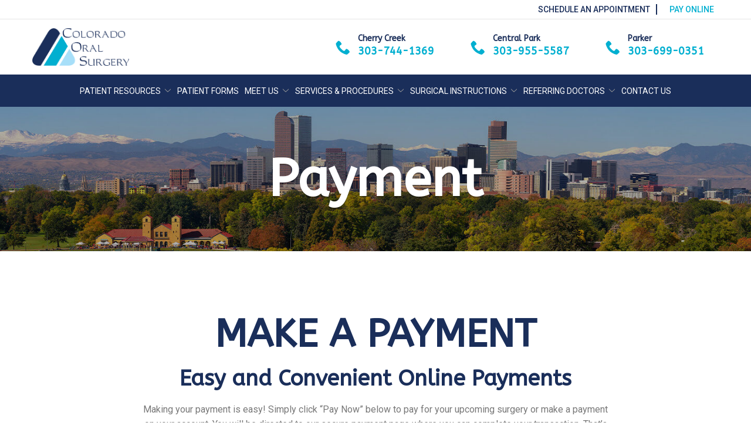

--- FILE ---
content_type: text/html; charset=UTF-8
request_url: https://www.coloradooralsurgery.com/payment/
body_size: 29219
content:
<!DOCTYPE html>
<html lang="en-US">
<head>
    <meta charset="UTF-8">
    <meta name="viewport" content="width=device-width, initial-scale=1">
    <link rel="profile" href="http://gmpg.org/xfn/11">
    <meta name='robots' content='index, follow, max-image-preview:large, max-snippet:-1, max-video-preview:-1' />
	<style>img:is([sizes="auto" i], [sizes^="auto," i]) { contain-intrinsic-size: 3000px 1500px }</style>
	
	<!-- This site is optimized with the Yoast SEO plugin v23.3 - https://yoast.com/wordpress/plugins/seo/ -->
	<title>Payment | Colorado | Colorado Oral Surgery</title>
	<link rel="canonical" href="https://www.coloradooralsurgery.com/payment/" />
	<meta property="og:locale" content="en_US" />
	<meta property="og:type" content="article" />
	<meta property="og:title" content="Payment | Colorado | Colorado Oral Surgery" />
	<meta property="og:url" content="https://www.coloradooralsurgery.com/payment/" />
	<meta property="og:site_name" content="Colorado Oral Surgery" />
	<meta property="article:modified_time" content="2024-01-24T22:33:55+00:00" />
	<meta name="twitter:card" content="summary_large_image" />
	<script type="application/ld+json" class="yoast-schema-graph">{"@context":"https://schema.org","@graph":[{"@type":"WebPage","@id":"https://www.coloradooralsurgery.com/payment/","url":"https://www.coloradooralsurgery.com/payment/","name":"Payment | Colorado | Colorado Oral Surgery","isPartOf":{"@id":"https://live-colorado-oral-surgery.pantheonsite.io/#website"},"datePublished":"2023-09-29T19:16:34+00:00","dateModified":"2024-01-24T22:33:55+00:00","breadcrumb":{"@id":"https://www.coloradooralsurgery.com/payment/#breadcrumb"},"inLanguage":"en-US","potentialAction":[{"@type":"ReadAction","target":["https://www.coloradooralsurgery.com/payment/"]}]},{"@type":"BreadcrumbList","@id":"https://www.coloradooralsurgery.com/payment/#breadcrumb","itemListElement":[{"@type":"ListItem","position":1,"name":"Home","item":"https://live-colorado-oral-surgery.pantheonsite.io/"},{"@type":"ListItem","position":2,"name":"Payment"}]},{"@type":"WebSite","@id":"https://live-colorado-oral-surgery.pantheonsite.io/#website","url":"https://live-colorado-oral-surgery.pantheonsite.io/","name":"Colorado Oral Surgery","description":"","potentialAction":[{"@type":"SearchAction","target":{"@type":"EntryPoint","urlTemplate":"https://live-colorado-oral-surgery.pantheonsite.io/?s={search_term_string}"},"query-input":"required name=search_term_string"}],"inLanguage":"en-US"}]}</script>
	<!-- / Yoast SEO plugin. -->


<link rel='dns-prefetch' href='//www.coloradooralsurgery.com' />
<link rel='dns-prefetch' href='//cdnjs.cloudflare.com' />
<link rel='dns-prefetch' href='//fonts.googleapis.com' />
<link rel='stylesheet' id='ad-google-fonts-css' href='https://fonts.googleapis.com/css?family=Roboto%3A400%2C500%2C600%2C700%2C800%2C900%7CABeeZee%3A400%2C500%2C600%2C700%2C800%2C900&#038;ver=2.30.0' type='text/css' media='all' />
<link rel='stylesheet' id='ad-styles-css' href='https://www.coloradooralsurgery.com/wp-content/themes/reach.parent/build/css/theme.min.css?ver=2.30.0' type='text/css' media='all' />
<link rel='stylesheet' id='wp-block-library-css' href='https://www.coloradooralsurgery.com/wp/wp-includes/css/dist/block-library/style.min.css?ver=6.7.2' type='text/css' media='all' />
<style id='classic-theme-styles-inline-css' type='text/css'>
/*! This file is auto-generated */
.wp-block-button__link{color:#fff;background-color:#32373c;border-radius:9999px;box-shadow:none;text-decoration:none;padding:calc(.667em + 2px) calc(1.333em + 2px);font-size:1.125em}.wp-block-file__button{background:#32373c;color:#fff;text-decoration:none}
</style>
<style id='global-styles-inline-css' type='text/css'>
:root{--wp--preset--aspect-ratio--square: 1;--wp--preset--aspect-ratio--4-3: 4/3;--wp--preset--aspect-ratio--3-4: 3/4;--wp--preset--aspect-ratio--3-2: 3/2;--wp--preset--aspect-ratio--2-3: 2/3;--wp--preset--aspect-ratio--16-9: 16/9;--wp--preset--aspect-ratio--9-16: 9/16;--wp--preset--color--black: #000000;--wp--preset--color--cyan-bluish-gray: #abb8c3;--wp--preset--color--white: #ffffff;--wp--preset--color--pale-pink: #f78da7;--wp--preset--color--vivid-red: #cf2e2e;--wp--preset--color--luminous-vivid-orange: #ff6900;--wp--preset--color--luminous-vivid-amber: #fcb900;--wp--preset--color--light-green-cyan: #7bdcb5;--wp--preset--color--vivid-green-cyan: #00d084;--wp--preset--color--pale-cyan-blue: #8ed1fc;--wp--preset--color--vivid-cyan-blue: #0693e3;--wp--preset--color--vivid-purple: #9b51e0;--wp--preset--gradient--vivid-cyan-blue-to-vivid-purple: linear-gradient(135deg,rgba(6,147,227,1) 0%,rgb(155,81,224) 100%);--wp--preset--gradient--light-green-cyan-to-vivid-green-cyan: linear-gradient(135deg,rgb(122,220,180) 0%,rgb(0,208,130) 100%);--wp--preset--gradient--luminous-vivid-amber-to-luminous-vivid-orange: linear-gradient(135deg,rgba(252,185,0,1) 0%,rgba(255,105,0,1) 100%);--wp--preset--gradient--luminous-vivid-orange-to-vivid-red: linear-gradient(135deg,rgba(255,105,0,1) 0%,rgb(207,46,46) 100%);--wp--preset--gradient--very-light-gray-to-cyan-bluish-gray: linear-gradient(135deg,rgb(238,238,238) 0%,rgb(169,184,195) 100%);--wp--preset--gradient--cool-to-warm-spectrum: linear-gradient(135deg,rgb(74,234,220) 0%,rgb(151,120,209) 20%,rgb(207,42,186) 40%,rgb(238,44,130) 60%,rgb(251,105,98) 80%,rgb(254,248,76) 100%);--wp--preset--gradient--blush-light-purple: linear-gradient(135deg,rgb(255,206,236) 0%,rgb(152,150,240) 100%);--wp--preset--gradient--blush-bordeaux: linear-gradient(135deg,rgb(254,205,165) 0%,rgb(254,45,45) 50%,rgb(107,0,62) 100%);--wp--preset--gradient--luminous-dusk: linear-gradient(135deg,rgb(255,203,112) 0%,rgb(199,81,192) 50%,rgb(65,88,208) 100%);--wp--preset--gradient--pale-ocean: linear-gradient(135deg,rgb(255,245,203) 0%,rgb(182,227,212) 50%,rgb(51,167,181) 100%);--wp--preset--gradient--electric-grass: linear-gradient(135deg,rgb(202,248,128) 0%,rgb(113,206,126) 100%);--wp--preset--gradient--midnight: linear-gradient(135deg,rgb(2,3,129) 0%,rgb(40,116,252) 100%);--wp--preset--font-size--small: 13px;--wp--preset--font-size--medium: 20px;--wp--preset--font-size--large: 36px;--wp--preset--font-size--x-large: 42px;--wp--preset--spacing--20: 0.44rem;--wp--preset--spacing--30: 0.67rem;--wp--preset--spacing--40: 1rem;--wp--preset--spacing--50: 1.5rem;--wp--preset--spacing--60: 2.25rem;--wp--preset--spacing--70: 3.38rem;--wp--preset--spacing--80: 5.06rem;--wp--preset--shadow--natural: 6px 6px 9px rgba(0, 0, 0, 0.2);--wp--preset--shadow--deep: 12px 12px 50px rgba(0, 0, 0, 0.4);--wp--preset--shadow--sharp: 6px 6px 0px rgba(0, 0, 0, 0.2);--wp--preset--shadow--outlined: 6px 6px 0px -3px rgba(255, 255, 255, 1), 6px 6px rgba(0, 0, 0, 1);--wp--preset--shadow--crisp: 6px 6px 0px rgba(0, 0, 0, 1);}:where(.is-layout-flex){gap: 0.5em;}:where(.is-layout-grid){gap: 0.5em;}body .is-layout-flex{display: flex;}.is-layout-flex{flex-wrap: wrap;align-items: center;}.is-layout-flex > :is(*, div){margin: 0;}body .is-layout-grid{display: grid;}.is-layout-grid > :is(*, div){margin: 0;}:where(.wp-block-columns.is-layout-flex){gap: 2em;}:where(.wp-block-columns.is-layout-grid){gap: 2em;}:where(.wp-block-post-template.is-layout-flex){gap: 1.25em;}:where(.wp-block-post-template.is-layout-grid){gap: 1.25em;}.has-black-color{color: var(--wp--preset--color--black) !important;}.has-cyan-bluish-gray-color{color: var(--wp--preset--color--cyan-bluish-gray) !important;}.has-white-color{color: var(--wp--preset--color--white) !important;}.has-pale-pink-color{color: var(--wp--preset--color--pale-pink) !important;}.has-vivid-red-color{color: var(--wp--preset--color--vivid-red) !important;}.has-luminous-vivid-orange-color{color: var(--wp--preset--color--luminous-vivid-orange) !important;}.has-luminous-vivid-amber-color{color: var(--wp--preset--color--luminous-vivid-amber) !important;}.has-light-green-cyan-color{color: var(--wp--preset--color--light-green-cyan) !important;}.has-vivid-green-cyan-color{color: var(--wp--preset--color--vivid-green-cyan) !important;}.has-pale-cyan-blue-color{color: var(--wp--preset--color--pale-cyan-blue) !important;}.has-vivid-cyan-blue-color{color: var(--wp--preset--color--vivid-cyan-blue) !important;}.has-vivid-purple-color{color: var(--wp--preset--color--vivid-purple) !important;}.has-black-background-color{background-color: var(--wp--preset--color--black) !important;}.has-cyan-bluish-gray-background-color{background-color: var(--wp--preset--color--cyan-bluish-gray) !important;}.has-white-background-color{background-color: var(--wp--preset--color--white) !important;}.has-pale-pink-background-color{background-color: var(--wp--preset--color--pale-pink) !important;}.has-vivid-red-background-color{background-color: var(--wp--preset--color--vivid-red) !important;}.has-luminous-vivid-orange-background-color{background-color: var(--wp--preset--color--luminous-vivid-orange) !important;}.has-luminous-vivid-amber-background-color{background-color: var(--wp--preset--color--luminous-vivid-amber) !important;}.has-light-green-cyan-background-color{background-color: var(--wp--preset--color--light-green-cyan) !important;}.has-vivid-green-cyan-background-color{background-color: var(--wp--preset--color--vivid-green-cyan) !important;}.has-pale-cyan-blue-background-color{background-color: var(--wp--preset--color--pale-cyan-blue) !important;}.has-vivid-cyan-blue-background-color{background-color: var(--wp--preset--color--vivid-cyan-blue) !important;}.has-vivid-purple-background-color{background-color: var(--wp--preset--color--vivid-purple) !important;}.has-black-border-color{border-color: var(--wp--preset--color--black) !important;}.has-cyan-bluish-gray-border-color{border-color: var(--wp--preset--color--cyan-bluish-gray) !important;}.has-white-border-color{border-color: var(--wp--preset--color--white) !important;}.has-pale-pink-border-color{border-color: var(--wp--preset--color--pale-pink) !important;}.has-vivid-red-border-color{border-color: var(--wp--preset--color--vivid-red) !important;}.has-luminous-vivid-orange-border-color{border-color: var(--wp--preset--color--luminous-vivid-orange) !important;}.has-luminous-vivid-amber-border-color{border-color: var(--wp--preset--color--luminous-vivid-amber) !important;}.has-light-green-cyan-border-color{border-color: var(--wp--preset--color--light-green-cyan) !important;}.has-vivid-green-cyan-border-color{border-color: var(--wp--preset--color--vivid-green-cyan) !important;}.has-pale-cyan-blue-border-color{border-color: var(--wp--preset--color--pale-cyan-blue) !important;}.has-vivid-cyan-blue-border-color{border-color: var(--wp--preset--color--vivid-cyan-blue) !important;}.has-vivid-purple-border-color{border-color: var(--wp--preset--color--vivid-purple) !important;}.has-vivid-cyan-blue-to-vivid-purple-gradient-background{background: var(--wp--preset--gradient--vivid-cyan-blue-to-vivid-purple) !important;}.has-light-green-cyan-to-vivid-green-cyan-gradient-background{background: var(--wp--preset--gradient--light-green-cyan-to-vivid-green-cyan) !important;}.has-luminous-vivid-amber-to-luminous-vivid-orange-gradient-background{background: var(--wp--preset--gradient--luminous-vivid-amber-to-luminous-vivid-orange) !important;}.has-luminous-vivid-orange-to-vivid-red-gradient-background{background: var(--wp--preset--gradient--luminous-vivid-orange-to-vivid-red) !important;}.has-very-light-gray-to-cyan-bluish-gray-gradient-background{background: var(--wp--preset--gradient--very-light-gray-to-cyan-bluish-gray) !important;}.has-cool-to-warm-spectrum-gradient-background{background: var(--wp--preset--gradient--cool-to-warm-spectrum) !important;}.has-blush-light-purple-gradient-background{background: var(--wp--preset--gradient--blush-light-purple) !important;}.has-blush-bordeaux-gradient-background{background: var(--wp--preset--gradient--blush-bordeaux) !important;}.has-luminous-dusk-gradient-background{background: var(--wp--preset--gradient--luminous-dusk) !important;}.has-pale-ocean-gradient-background{background: var(--wp--preset--gradient--pale-ocean) !important;}.has-electric-grass-gradient-background{background: var(--wp--preset--gradient--electric-grass) !important;}.has-midnight-gradient-background{background: var(--wp--preset--gradient--midnight) !important;}.has-small-font-size{font-size: var(--wp--preset--font-size--small) !important;}.has-medium-font-size{font-size: var(--wp--preset--font-size--medium) !important;}.has-large-font-size{font-size: var(--wp--preset--font-size--large) !important;}.has-x-large-font-size{font-size: var(--wp--preset--font-size--x-large) !important;}
:where(.wp-block-post-template.is-layout-flex){gap: 1.25em;}:where(.wp-block-post-template.is-layout-grid){gap: 1.25em;}
:where(.wp-block-columns.is-layout-flex){gap: 2em;}:where(.wp-block-columns.is-layout-grid){gap: 2em;}
:root :where(.wp-block-pullquote){font-size: 1.5em;line-height: 1.6;}
</style>
<link rel='stylesheet' id='ad-styles-child-css' href='https://www.coloradooralsurgery.com/wp-content/themes/reach.service-in-slow/build/css/theme.min.css?ver=2.30.0' type='text/css' media='all' />
<link rel='stylesheet' id='jquery-auto-complete-css' href='https://cdnjs.cloudflare.com/ajax/libs/jquery-autocomplete/1.0.7/jquery.auto-complete.css?ver=1.0.7' type='text/css' media='all' />
<script type="text/javascript" src="https://www.coloradooralsurgery.com/wp/wp-includes/js/jquery/jquery.min.js?ver=3.7.1" id="jquery-core-js"></script>
<script type="text/javascript" src="https://www.coloradooralsurgery.com/wp/wp-includes/js/jquery/jquery-migrate.min.js?ver=3.4.1" id="jquery-migrate-js"></script>
<link rel="https://api.w.org/" href="https://www.coloradooralsurgery.com/wp-json/" /><link rel="alternate" title="JSON" type="application/json" href="https://www.coloradooralsurgery.com/wp-json/wp/v2/pages/1147" /><link rel='shortlink' href='https://www.coloradooralsurgery.com/?p=1147' />
<link rel="alternate" title="oEmbed (JSON)" type="application/json+oembed" href="https://www.coloradooralsurgery.com/wp-json/oembed/1.0/embed?url=https%3A%2F%2Fwww.coloradooralsurgery.com%2Fpayment%2F" />
<link rel="alternate" title="oEmbed (XML)" type="text/xml+oembed" href="https://www.coloradooralsurgery.com/wp-json/oembed/1.0/embed?url=https%3A%2F%2Fwww.coloradooralsurgery.com%2Fpayment%2F&#038;format=xml" />
        <link rel="shortcut icon" href="https://www.coloradooralsurgery.com/wp-content/uploads/2020/03/cropped-COS_favicon-5-192x192.png " type="image/x-icon"/>
        <script type="text/javascript" src="//cdn.rlets.com/capture_configs/c4d/1f5/cb7/17642a79f64f5c1ed8218d2.js" async="async"></script>

<script>!function(d,s,c){var js,fjs=d.getElementsByTagName(s)[0];js=d.createElement(s);
    js.className=c;js.src="https://widgets.reputation.com/src/client/widgets/widgets.js?v=1592944030435";fjs.parentNode.insertBefore(js,fjs);}
    (document,"script","reputation-wjs");</script>

<!-- Global Site Tag (gtag.js) - Google Analytics -->
        <script async src="https://www.googletagmanager.com/gtag/js?id=UA-126024598-1,  UA-71005146-1"></script>
        <script>
          window.dataLayer = window.dataLayer || [];
          function gtag() {
            dataLayer.push(arguments)
          };
          gtag('js', new Date());
  gtag('config', 'UA-51516414-1');
  gtag('config', 'UA-13054956-14');
        </script>

<script type="application/ld+json">{
    "@context": {
        "@vocab": "http://schema.org/"
    },
    "@graph": [
        {
            "@type": "Physician",
            "@id": "#Physician",
            "url": "https://www.coloradooralsurgery.com",
            "priceRange": "Procedure dependent",
            "name": "Colorado Oral Surgery",
            "legalName": "Colorado Oral Surgery",
            "isAcceptingNewPatients": "True",
            "logo": "https://www.coloradooralsurgery.com/files/2014/10/practiceLogo2.png",
            "image": "https://www.coloradooralsurgery.com/files/2018/03/stapleton-office-colorado-oral-surgery.png",
            "medicalSpecialty": [
                "http://www.productontology.org/id/Oral_and_maxillofacial_surgery"
            ],
            "availableService": {
                "@type": "MedicalProcedure",
                "additionalType": [
                    "http://www.productontology.org/id/Dental_implant",
                    "http://www.productontology.org/id/Dental_implantology",
                    "http://www.productontology.org/id/Implant-supported_bridge",
                    "http://www.productontology.org/id/Dental_surgery",
                    "http://www.productontology.org/id/Bone_grafting",
                    "http://www.productontology.org/id/Bone_grafting#Dental_implant",
                    "http://www.productontology.org/id/Cosmetic_dentistry",
                    "http://www.productontology.org/id/Wisdom_tooth",
                    "http://www.productontology.org/id/Impacted_wisdom_teeth",
                    "http://www.productontology.org/id/Dental_extraction",
                    "http://www.productontology.org/id/Facial_trauma",
                    "http://www.productontology.org/id/Mandibular_fracture",
                    "http://www.productontology.org/id/Bone_fracture",
                    "http://www.productontology.org/id/Orthognathic_surgery",
                    "http://www.productontology.org/id/Temporomandibular_joint_dysfunction",
                    "http://www.productontology.org/id/Sleep_apnea",
                    "http://www.productontology.org/id/Cleft_lip_and_cleft_palate",
                    "http://www.productontology.org/id/Dental_anesthesia",
                    "http://www.productontology.org/id/Oral_cancer"
                ]
            },
            "address": {
                "@type": "PostalAddress",
                "@id": "#MainOfficeAddress"
            },
            "member": [
                {
                    "@type": "Person",
                    "name": "Gregg L. Lurcott, DDS",
                    "honorificPrefix": "Dr.",
                    "sameAs": "https://www.coloradooralsurgery.com/meet-us/gregg-l-lurcott-dds/",
                    "alumniOf": [
                        {
                            "@type": "EducationalOrganization",
                            "name": "University of Michigan Ann Arbor cum laude"
                        },
                        {
                            "@type": "EducationalOrganization",
                            "name": "Doctor of Dental Surgery degree from the University of Michigan"
                        },
                        {
                            "@type": "EducationalOrganization",
                            "name": "Diplomate of the American Board of Oral & Maxillofacial Surgeons"
                        },
                        {
                            "@type": "EducationalOrganization",
                            "name": "Advanced Cardiac Life Support (ACLS) certification"
                        },
                        {
                            "@type": "EducationalOrganization",
                            "name": "Pediatric Advanced Life Support (PALS) certification"
                        }
                    ],
                    "award": [
                        "Horace Wells Award in Anesthesia from University of Michigan Dental School"
                    ],
                    "image": "https://www.coloradooralsurgery.com/files/2014/03/dr-lurcott.jpg"
                },
                {
                    "@type": "Person",
                    "name": "Michael A. Hale, DDS",
                    "honorificPrefix": "Dr.",
                    "sameAs": "https://www.coloradooralsurgery.com/meet-us/michael-a-hale-dds/",
                    "alumniOf": [
                        {
                            "@type": "EducationalOrganization",
                            "name": "University of Utah with degrees in Biology and Spanish"
                        },
                        {
                            "@type": "EducationalOrganization",
                            "name": "The Ohio State University College of Dentistry Doctor of Dental Surgery (DDS) cum laude"
                        },
                        {
                            "@type": "EducationalOrganization",
                            "name": "Diplomate of the American Board of Oral and Maxillofacial Surgeons"
                        },
                        {
                            "@type": "EducationalOrganization",
                            "name": "Advanced Cardiac Life Support (ACLS) certification"
                        },
                        {
                            "@type": "EducationalOrganization",
                            "name": "Pediatric Advanced Life Support (PALS) certification"
                        }
                    ],
                    "award": [
                        "AAOMS Dental Implant Student Award at The Ohio State University College of Dentistry"
                    ],
                    "image": "https://www.coloradooralsurgery.com/files/2014/03/F625F209-D15F-4DEC-ADAC-43CC4E0FE8E51.jpg"
                },
                {
                    "@type": "Person",
                    "name": "Aaron T. Liddell, MD, DMD, FACS",
                    "honorificPrefix": "Dr.",
                    "sameAs": "https://www.coloradooralsurgery.com/meet-us/aaron-t-liddell-md-dmd/",
                    "alumniOf": [
                        {
                            "@type": "EducationalOrganization",
                            "name": "University of Utah with a degree in Medical Biology"
                        },
                        {
                            "@type": "EducationalOrganization",
                            "name": "DMD degree University of Connecticut School of Dental Medicine"
                        },
                        {
                            "@type": "EducationalOrganization",
                            "name": "MD degree University of Texas Health Science Center at San Antonio School of Medicine"
                        }
                    ],
                    "image": "https://www.coloradooralsurgery.com/files/2014/03/dr-liddell.jpg"
                },
                {
                    "@type": "Person",
                    "name": "Matthew K. Alleman, DMD",
                    "honorificPrefix": "Dr.",
                    "sameAs": "https://www.coloradooralsurgery.com/meet-us/matthew-k-alleman-dmd/",
                    "alumniOf": [
                        {
                            "@type": "EducationalOrganization",
                            "name": "Brigham Young University in Russian"
                        },
                        {
                            "@type": "EducationalOrganization",
                            "name": "School of Dental Medicine University of Nevada in Las Vegas summa cum laude"
                        }
                    ],
                    "award": [
                        "At School of Dental Medicine University of Nevada Inducted into Omicron Kappa Upsilon the national dental honor society"
                    ],
                    "image": "https://www.coloradooralsurgery.com/files/2016/07/Alleman-Photo.jpg"
                }
            ],
            "areaServed": [
                "Cherry Creek, CO",
                "Stapleton, CO",
                "Denver, CO",
                "Glendale, CO",
                "Aurora, CO",
                "Englewood, CO",
                "Lakewood, CO",
                "Arvada, CO",
                "Centennial, CO",
                "The Highlands, CO",
                "Commerce City, CO",
                "Montbello, CO",
                "Park Hill, CO",
                "Lowry, CO",
                "Green Valley Ranch, CO"
            ]
        },
        [
            {
                "parentOrganization": {
                    "@id": "#Physician"
                },
                "priceRange": "Procedure dependent",
                "@type": "MedicalBusiness",
                "name": "Cherry Creek Office",
                "address": {
                    "@type": "PostalAddress",
                    "@id": "#MainOfficeAddress",
                    "streetAddress": " 400 South Colorado Blvd, Suite 450",
                    "postalCode": "80246",
                    "addressLocality": "Denver",
                    "addressRegion": "CO",
                    "addressCountry": "United States",
                    "telephone": "+1303-744-1369",
                    "faxNumber": "+1303-744-9879"
                },
                "image": "https://www.coloradooralsurgery.com/files/2018/03/400-south-colorado-blvd.png",
                "openingHours": [
                    "Mo 07:00-16:30",
                    "Tu 07:00-16:30",
                    "We 07:00-16:30",
                    "Th 07:00-16:30",
                    "Fr 07:00-15:00"
                ],
                "geo": {
                    "@type": "GeoCoordinates",
                    "latitude": "39.709441",
                    "longitude": "-104.940023"
                },
                "url": "https://www.coloradooralsurgery.com/contact-us/cherry-creek-office-info-and-map/",
                "email": "oralmax4@gmail.com",
                "aggregateRating": {
                    "@type": "AggregateRating",
                    "description": "Google patient reviews",
                    "bestRating": "5",
                    "ratingValue": "4.3",
                    "reviewCount": "32"
                },
                "hasMap": "https://goo.gl/maps/cwUF357hedP2"
            },
            {
                "parentOrganization": {
                    "@id": "#Physician"
                },
                "priceRange": "Procedure dependent",
                "@type": "MedicalBusiness",
                "name": "Stapleton Office",
                "address": {
                    "@type": "PostalAddress",
                    "streetAddress": "2373 Central Park Blvd, Suite 301",
                    "postalCode": "80238",
                    "addressLocality": "Denver",
                    "addressRegion": "CO",
                    "addressCountry": "United States",
                    "telephone": "+1303-955-5587",
                    "faxNumber": "+1303-955-5596"
                },
                "image": "https://www.coloradooralsurgery.com/files/2018/03/stapleton-office-colorado-oral-surgery.png",
                "openingHours": [
                    "Mo 07:00-16:30",
                    "Tu 07:00-16:30",
                    "We 07:00-16:30",
                    "Th 07:00-16:30",
                    "Fr 07:00-15:00"
                ],
                "geo": {
                    "@type": "GeoCoordinates",
                    "latitude": "39.751165",
                    "longitude": "-104.889668"
                },
                "url": "https://www.coloradooralsurgery.com/contact-us/stapleton-office-info-and-map/",
                "email": "oralmax4@gmail.com",
                "aggregateRating": {
                    "@type": "AggregateRating",
                    "description": "Google patient reviews",
                    "bestRating": "5",
                    "ratingValue": "5.0",
                    "reviewCount": "52"
                },
                "hasMap": "https://goo.gl/maps/RUAdY5waGeJ2"
            }
        ]
    ]
}</script>


<!-- Google tag (gtag.js) -->
<script async src="https://www.googletagmanager.com/gtag/js?id=G-8WLG43V97P"></script>
<script>
  window.dataLayer = window.dataLayer || [];
  function gtag(){dataLayer.push(arguments);}
  gtag('js', new Date());

  gtag('config', 'G-8WLG43V97P');
</script>

<script src="https://player.vimeo.com/api/player.js"></script>        <script type="text/javascript">
            jQuery(function($) {
                jQuery('input[type=search]').addClass('search-autocomplete');
                jQuery('input[type=search]').attr('autocomplete', 'on');
            });
            jQuery(function($){
                var searchRequest;
                jQuery('.search-autocomplete').autoComplete({
                    minChars: 2,
                    source: function(term, suggest){
                        try { searchRequest.abort(); } catch(e){}
                        searchRequest = jQuery.getJSON(global.ajax, { q: term, action: 'search_site' }, function(res) {
                            var suggestions = [];
                            for (i=0;i<res.data.length;i++)
                                if (~res.data[i].toLowerCase().indexOf(term)) {
                                    suggestions.push(res.data[i]);
                                } 
                                else if (~res.data[i].toUpperCase().indexOf(term)) { 
                                    suggestions.push(res.data[i]) 
                                };
                            suggest(suggestions);
                        });
                    }
                });
            });
        </script>
    <link rel="icon" href="https://www.coloradooralsurgery.com/wp-content/uploads/2020/03/cropped-COS_favicon-5-32x32.png" sizes="32x32" />
<link rel="icon" href="https://www.coloradooralsurgery.com/wp-content/uploads/2020/03/cropped-COS_favicon-5-192x192.png" sizes="192x192" />
<link rel="apple-touch-icon" href="https://www.coloradooralsurgery.com/wp-content/uploads/2020/03/cropped-COS_favicon-5-180x180.png" />
<meta name="msapplication-TileImage" content="https://www.coloradooralsurgery.com/wp-content/uploads/2020/03/cropped-COS_favicon-5-270x270.png" />
		<style type="text/css" id="wp-custom-css">
			/* DP03182020 */
/* Styling */
::-webkit-input-placeholder { font-family: 'Roboto'; }
::-moz-placeholder { font-family: 'Roboto'; }
:-ms-input-placeholder { font-family: 'Roboto'; }
:-moz-placeholder { font-family: 'Roboto'; }
textarea { font-family: 'Roboto'; resize: none!important; }
.header__stacked-nav { background-color: #1a2e5a!important; }
.header__nav a { color: #fff!important; font-weight: normal!important; font-size: 14px; }
.header__utility a { color: #1a2e5a!important; text-transform: uppercase; font-size: 14px; }
.header__utility a:hover { color: #01afd0!important; }
header a:hover, header .current-menu-item > a { color: #01afd0!important; }
.header__call, .header__call:hover, .header__call * { transition: none; }
.header__call:hover .header__call-number { color: #1a2e5a; }
.header__call:hover .header__call-icon { fill: #1a2e5a; }
.header__call { background-color: transparent!important; }
.header__call { color: #01afd0; display: flex!important; }
.header__call .icon { fill: #01afd0; margin: 0px; }
.header__call-prefix { color: #1a2e5a; }
.header__call-open { background: transparent; }
.header__call-open .icon { fill: #01afd0; }
.header__call-open:hover .icon { fill: #1a2e5a!important; }
.sub-menu--toggle:hover { background-color: #fff!important; }
.header__call-group .header__call-close .icon { fill: #01afd0!important; }
.header__call-group .header__call-close:hover .icon { fill: #1a2e5a!important; }
.mobile__nav-close .icon { fill: #01afd0!important; }
.mobile__nav-close .icon:hover { fill: #1a2e5a!important; }
.hamburger-inner, .hamburger-inner::before, .hamburger-inner::after { background-color: #01afd0!important; }
.hamburger:hover .hamburger-inner, .hamburger:hover .hamburger-inner::before, .hamburger:hover .hamburger-inner::after { background-color: #1a2e5a!important; }
.footer__scroll-top a { color: #01afd0!important; }
.footer__scroll-top a:hover { color: #787878!important; }
.socials__item .icon:hover { fill: #01afd0!important; }
.post__header a, .post__read-more, .sidebar .widget a, .blog__pagination a, .blog__post-links a, .text--dark .entry__content a:not(.btn), article .entry__content a:not(.btn), .entry__content .sitemap__row a:not(.btn), .text--dark .contact-info__content a, .text--dark .services__content a, .text--dark .list-columns__content a, .text--dark .content-area__content-lead a, .meta__category { color: #01afd0!important; }
.post__header a:hover, .post__read-more:hover, .sidebar .widget a:hover, .blog__pagination a:hover, .blog__post-links a:hover, .text--dark .entry__content a:not(.btn):hover, article .entry__content a:not(.btn):hover, .entry__content .sitemap__row a:not(.btn):hover, .text--dark .contact-info__content a:hover, .text--dark .services__content a:hover, .text--dark .list-columns__content a:hover, .text--dark .content-area__content-lead a:hover, .meta__category:hover { color: #787878!important; }
h5 { color: #01afd0; text-transform: uppercase; margin: 0px; }
h2, h3, h4, h6 { color: #1a2e5a; font-weight: 800; margin: 20px 0; }
.text--dark p, .text--dark ul, .text--dark ol, .text--dark .content-area__content .entry__content { color: #787878; }
.service__item { height: 100%; border: 1px solid #a7dff9!important; }
.service__title { text-transform: none; font-size: 22px!important; }
a.service__item:hover .service__title { color: #787878; }
a.service__item:hover { border-color: #787878!important; }
::after, ::before, .module--content-area, .theme--flat .module--form { box-shadow: none!important; }
.form__gform--default input:not([type="radio"]):not([type="checkbox"]):not([type="submit"]):not([type="button"]):not([type="image"]):not([type="file"]), .form__gform--default textarea { border: 0px; padding: 15px 0; border-bottom: 1px solid #787878; }
label { color: #787878!important; }
.contact-info__content h5 { color: #333; }
.footer__contact { display: none; }
.footer__top { padding-bottom: 0px!important; }
.footer__main a { text-transform: uppercase; font-weight: normal; font-size: 14px!important; padding: 6px!important; }
footer a:hover, footer .current-menu-item > a { color: #01afd0!important; }
.page__header .hdg,
.module--hero h1, .module--hero .hdg--1 { font-weight: 600; text-shadow: 0px 2px 1px rgba(0,0,0,.3); }
.list-column { padding: 15px; }
.list-column__headline { color: #01afd0; font-weight: 600; }
ul + p { padding-top: 10px; }
.testimonial__meta { font-size: 14px!important; font-style: italic!important; color: #787878!important; }
.testimonial__content  p { font-size: 14px; }
.testimonials__panel { padding: 0px; }
ul + h5 { padding-top: 10px; }
.rl-service-fix .image--loaded { max-width: 75px !important; }
.rl-service-fix .service__image { padding: 15px 0 0 !important; }
@media (max-width: 992px){
#menu-footer-utility li, #menu-footer-utility a { padding: 0px; }
}
@media (max-width: 768px){
.rl-padding-fix.content-area--two-column .content-area__content .entry__content:first-child { padding-bottom: 10px!important; }
.content-area--single .content-area__content .entry__content, .content-area--single .content-area__content .entry__content, .content-area--two-column .content-area__content .entry__content { padding: 0px; }
.header__utility .menu-item { margin: 0 auto; text-align: center; }
#menu-footer-utility li, #menu-footer-utility a { display: block!important; }
.list-column { padding: 0 15px; }
}
/* End */

/* BF 6/25/2020 */

.rl-special-notice.content-area--single .content-area__content { padding: 0; }
.rl-special-notice .entry__content > * {
	margin-bottom: 0;
}

@media (max-width: 767px) {
	.rl-special-notice .entry__content strong, .rl-special-notice .entry__content a { display: block; }
}

.text--light .entry__content a:not(.btn), .page__header-meta .meta__category { color: #89c1db !important; }

.text--light .entry__content a:not(.btn):hover, .page__header-meta .meta__category:hover { color: #fff !important; }

#header__call-group {
	display: inline-flex;
}

/*ML - 01453657*/
@media (max-width: 1200px) {
	.rl-cta .entry__content .btn {
		display:block;
		width: 200px;
		margin-left:auto;
		margin-bottom: 8px;
	}
}	

/*ML - 01707318*/
#menu-item-1043 {
	width:100%;
	margin-bottom:20px;
}

#menu-item-1043 img{
	padding:6px!important;
}

ul.rl-hero-badges li {
	display:inline-block;
	padding:6px;
}

ul.rl-hero-badges li img {
	max-width:120px
}

.homeimage img{
	padding:10px;
}


.homeimage{
	display: flex;
	justify-content: space-evenly;
}


@media (max-width: 767px) {
	.homeimage{
	display:flex!important;
	flex-wrap:wrap;
}
}

.footer__menu .homeimage{
	flex-wrap:wrap;
}
		</style>
		</head>


<body class="page-template-default page page-id-1147 layout--justified-nav theme--flat"style="color: #787878;background-color: #FFFFFF;">
<div id="print-content" class="print-content"></div>
<div class="page-content">
    <a href="#module_1" class="screen-reader-text">Skip to Content</a>
    <div>

<svg style="position: absolute; width: 0; height: 0; overflow: hidden;" version="1.1"
     xmlns="http://www.w3.org/2000/svg">
    <defs>
        <symbol id="icon-chevron-left" viewBox="0 0 32 32">
            <title>chevron-left</title>
            <path d="M12.586 27.414l-10-10c-0.781-0.781-0.781-2.047 0-2.828l10-10c0.781-0.781 2.047-0.781 2.828 0s0.781 2.047 0 2.828l-6.586 6.586h19.172c1.105 0 2 0.895 2 2s-0.895 2-2 2h-19.172l6.586 6.586c0.39 0.39 0.586 0.902 0.586 1.414s-0.195 1.024-0.586 1.414c-0.781 0.781-2.047 0.781-2.828 0z"></path>
        </symbol>
        <symbol id="icon-chevron-right" viewBox="0 0 32 32">
            <title>chevron-right</title>
            <path d="M19.414 27.414l10-10c0.781-0.781 0.781-2.047 0-2.828l-10-10c-0.781-0.781-2.047-0.781-2.828 0s-0.781 2.047 0 2.828l6.586 6.586h-19.172c-1.105 0-2 0.895-2 2s0.895 2 2 2h19.172l-6.586 6.586c-0.39 0.39-0.586 0.902-0.586 1.414s0.195 1.024 0.586 1.414c0.781 0.781 2.047 0.781 2.828 0z"></path>
        </symbol>
        <symbol id="icon-chevron-up" viewBox="0 0 20 20">
            <title>chevron-up</title>
            <path d="M15.825 12.82c-.104.113-.25.18-.397.18-.145 0-.292-.067-.396-.18l-5.03-5.392L4.95 12.82c-.104.113-.25.18-.397.18-.145 0-.292-.067-.396-.18-.21-.222-.21-.6 0-.846L9.584 6.18C9.688 6.066 9.856 6 10 6c.147 0 .294.044.42.18l5.426 5.794c.21.224.21.602-.02.847z"></path>
        </symbol>
        <symbol id="icon-arrow-chev-right" viewBox="0 0 24 24">
            <title>chevron-right</title>
            <path d="M15.7 11.3l-6-6c-0.4-0.4-1-0.4-1.4 0s-0.4 1 0 1.4l5.3 5.3-5.3 5.3c-0.4 0.4-0.4 1 0 1.4 0.2 0.2 0.4 0.3 0.7 0.3s0.5-0.1 0.7-0.3l6-6c0.4-0.4 0.4-1 0-1.4z"></path>
        </symbol>
        <symbol id="icon-arrow-chev-left" viewBox="0 0 24 24">
            <title>chevron-left</title>
            <path d="M10.4 12l5.3-5.3c0.4-0.4 0.4-1 0-1.4s-1-0.4-1.4 0l-6 6c-0.4 0.4-0.4 1 0 1.4l6 6c0.2 0.2 0.5 0.3 0.7 0.3s0.5-0.1 0.7-0.3c0.4-0.4 0.4-1 0-1.4l-5.3-5.3z"></path>
        </symbol>
        <symbol id="icon-arrow_back" viewBox="0 0 32 32">
            <title>arrow-back</title>
            <path d="M12.586 27.414l-10-10c-0.781-0.781-0.781-2.047 0-2.828l10-10c0.781-0.781 2.047-0.781 2.828 0s0.781 2.047 0 2.828l-6.586 6.586h19.172c1.105 0 2 0.895 2 2s-0.895 2-2 2h-19.172l6.586 6.586c0.39 0.39 0.586 0.902 0.586 1.414s-0.195 1.024-0.586 1.414c-0.781 0.781-2.047 0.781-2.828 0z"></path>
        </symbol>
        <symbol id="icon-star" viewBox="0 0 24 24">
            <title>star</title>
            <path d="M12 17.25l-6.188 3.75 1.641-7.031-5.438-4.734 7.172-0.609 2.813-6.609 2.813 6.609 7.172 0.609-5.438 4.734 1.641 7.031z"></path>
        </symbol>
        <symbol id="icon-phone" viewBox="0 0 32 32">
            <title>phone</title>
            <path d="M22 20c-2 2-2 4-4 4s-4-2-6-4-4-4-4-6 2-2 4-4-4-8-6-8-6 6-6 6c0 4 4.109 12.109 8 16s12 8 16 8c0 0 6-4 6-6s-6-8-8-6z"></path>
        </symbol>
        <symbol id="icon-quote" viewBox='0 0 60 50'>
            <title>quote</title>
            <path d='M0 24.706v24.706h24.706V24.706H10.588c0-7.796 6.322-14.118 14.118-14.118V0C11.06 0 0 11.06 0 24.706zm60-14.118V0C46.356 0 35.294 11.06 35.294 24.706v24.706H60V24.706H45.882c0-7.796 6.322-14.118 14.118-14.118z'></path>
        </symbol>
    </defs>
</svg>
<svg style="position: absolute; width: 0; height: 0; overflow: hidden;" version="1.1"
     xmlns="http://www.w3.org/2000/svg">
    <defs>
        <symbol id="icon-checkbox-checked" viewBox="0 0 32 32">
            <title>checkbox-checked</title>
            <path d="M28 0h-24c-2.2 0-4 1.8-4 4v24c0 2.2 1.8 4 4 4h24c2.2 0 4-1.8 4-4v-24c0-2.2-1.8-4-4-4zM14 24.828l-7.414-7.414 2.828-2.828 4.586 4.586 9.586-9.586 2.828 2.828-12.414 12.414z"></path>
        </symbol>
        <symbol id="icon-search" viewBox="0 0 32 32">
            <title>search</title>
            <path d="M31.008 27.231l-7.58-6.447c-0.784-0.705-1.622-1.029-2.299-0.998 1.789-2.096 2.87-4.815 2.87-7.787 0-6.627-5.373-12-12-12s-12 5.373-12 12 5.373 12 12 12c2.972 0 5.691-1.081 7.787-2.87-0.031 0.677 0.293 1.515 0.998 2.299l6.447 7.58c1.104 1.226 2.907 1.33 4.007 0.23s0.997-2.903-0.23-4.007zM12 20c-4.418 0-8-3.582-8-8s3.582-8 8-8 8 3.582 8 8-3.582 8-8 8z"></path>
        </symbol>
        <symbol id="icon-wrench" viewBox="0 0 32 32">
            <title>wrench</title>
            <path d="M31.342 25.559l-14.392-12.336c0.67-1.259 1.051-2.696 1.051-4.222 0-4.971-4.029-9-9-9-0.909 0-1.787 0.135-2.614 0.386l5.2 5.2c0.778 0.778 0.778 2.051 0 2.828l-3.172 3.172c-0.778 0.778-2.051 0.778-2.828 0l-5.2-5.2c-0.251 0.827-0.386 1.705-0.386 2.614 0 4.971 4.029 9 9 9 1.526 0 2.963-0.38 4.222-1.051l12.336 14.392c0.716 0.835 1.938 0.882 2.716 0.104l3.172-3.172c0.778-0.778 0.731-2-0.104-2.716z"></path>
        </symbol>
        <symbol id="icon-info" viewBox="0 0 32 32">
            <title>info</title>
            <path d="M14 9.5c0-0.825 0.675-1.5 1.5-1.5h1c0.825 0 1.5 0.675 1.5 1.5v1c0 0.825-0.675 1.5-1.5 1.5h-1c-0.825 0-1.5-0.675-1.5-1.5v-1z"></path>
            <path d="M20 24h-8v-2h2v-6h-2v-2h6v8h2z"></path>
            <path d="M16 0c-8.837 0-16 7.163-16 16s7.163 16 16 16 16-7.163 16-16-7.163-16-16-16zM16 29c-7.18 0-13-5.82-13-13s5.82-13 13-13 13 5.82 13 13-5.82 13-13 13z"></path>
        </symbol>
        <symbol id="icon-shield" viewBox="0 0 32 32">
            <title>shield</title>
            <path d="M30 0l-14 4-14-4c0 0-0.141 1.616 0 4l14 4.378 14-4.378c0.141-2.384 0-4 0-4zM2.256 6.097c0.75 7.834 3.547 21.007 13.744 25.903 10.197-4.896 12.995-18.069 13.744-25.903l-13.744 5.167-13.744-5.167z"></path>
        </symbol>
        <symbol id="icon-play" viewBox="0 0 32 32">
            <title>play</title>
            <path d="M30.662 5.003c-4.488-0.645-9.448-1.003-14.662-1.003s-10.174 0.358-14.662 1.003c-0.86 3.366-1.338 7.086-1.338 10.997s0.477 7.63 1.338 10.997c4.489 0.645 9.448 1.003 14.662 1.003s10.174-0.358 14.662-1.003c0.86-3.366 1.338-7.086 1.338-10.997s-0.477-7.63-1.338-10.997zM12 22v-12l10 6-10 6z"></path>
        </symbol>
        <symbol id="icon-connection" viewBox="0 0 40 32">
            <title>connection</title>
            <path d="M20 18c3.308 0 6.308 1.346 8.481 3.519l-2.827 2.827c-1.449-1.449-3.449-2.346-5.654-2.346s-4.206 0.897-5.654 2.346l-2.827-2.827c2.173-2.173 5.173-3.519 8.481-3.519zM5.858 15.858c3.777-3.777 8.8-5.858 14.142-5.858s10.365 2.080 14.142 5.858l-2.828 2.828c-3.022-3.022-7.040-4.686-11.314-4.686s-8.292 1.664-11.314 4.686l-2.828-2.828zM30.899 4.201c3.334 1.41 6.329 3.429 8.899 6v0l-2.828 2.828c-4.533-4.533-10.56-7.029-16.971-7.029s-12.438 2.496-16.971 7.029l-2.828-2.828c2.571-2.571 5.565-4.589 8.899-6 3.453-1.461 7.12-2.201 10.899-2.201s7.446 0.741 10.899 2.201zM18 28c0-1.105 0.895-2 2-2s2 0.895 2 2c0 1.105-0.895 2-2 2s-2-0.895-2-2z"></path>
        </symbol>
        <symbol id="icon-mobile" viewBox="0 0 32 32">
            <title>mobile</title>
            <path d="M23 0h-14c-1.65 0-3 1.35-3 3v26c0 1.65 1.35 3 3 3h14c1.65 0 3-1.35 3-3v-26c0-1.65-1.35-3-3-3zM12 1.5h8v1h-8v-1zM16 30c-1.105 0-2-0.895-2-2s0.895-2 2-2 2 0.895 2 2-0.895 2-2 2zM24 24h-16v-20h16v20z"></path>
        </symbol>
        <symbol id="icon-coin-dollar" viewBox="0 0 32 32">
            <title>coin-dollar</title>
            <path d="M15 2c-8.284 0-15 6.716-15 15s6.716 15 15 15c8.284 0 15-6.716 15-15s-6.716-15-15-15zM15 29c-6.627 0-12-5.373-12-12s5.373-12 12-12c6.627 0 12 5.373 12 12s-5.373 12-12 12zM16 16v-4h4v-2h-4v-2h-2v2h-4v8h4v4h-4v2h4v2h2v-2h4l-0-8h-4zM14 16h-2v-4h2v4zM18 22h-2v-4h2v4z"></path>
        </symbol>
        <symbol id="icon-spoon-knife" viewBox="0 0 32 32">
            <title>spoon-knife</title>
            <path d="M7 0c-3.314 0-6 3.134-6 7 0 3.31 1.969 6.083 4.616 6.812l-0.993 16.191c-0.067 1.098 0.778 1.996 1.878 1.996h1c1.1 0 1.945-0.898 1.878-1.996l-0.993-16.191c2.646-0.729 4.616-3.502 4.616-6.812 0-3.866-2.686-7-6-7zM27.167 0l-1.667 10h-1.25l-0.833-10h-0.833l-0.833 10h-1.25l-1.667-10h-0.833v13c0 0.552 0.448 1 1 1h2.604l-0.982 16.004c-0.067 1.098 0.778 1.996 1.878 1.996h1c1.1 0 1.945-0.898 1.878-1.996l-0.982-16.004h2.604c0.552 0 1-0.448 1-1v-13h-0.833z"></path>
        </symbol>
        <symbol id="icon-ticket" viewBox="0 0 32 32">
            <title>ticket</title>
            <path d="M18 10l4 4-8 8-4-4zM31.298 9.297l-2.297-2.297-1 1c-0.512 0.512-1.219 0.828-2 0.828-1.562 0-2.829-1.266-2.829-2.828 0-0.781 0.317-1.489 0.829-2.001l1-1-2.297-2.297c-0.936-0.936-2.469-0.936-3.405 0l-18.595 18.595c-0.936 0.936-0.936 2.469 0 3.405l2.297 2.297 0.999-0.999c0.512-0.513 1.22-0.83 2.001-0.83 1.562 0 2.828 1.266 2.828 2.828 0 0.781-0.317 1.489-0.829 2.001l-1 1 2.297 2.297c0.936 0.936 2.469 0.936 3.405 0l18.595-18.595c0.936-0.937 0.936-2.469 0-3.406zM14 26l-8-8 12-12 8 8-12 12z"></path>
        </symbol>
        <symbol id="icon-pushpin" viewBox="0 0 32 32">
            <title>pushpin</title>
            <path d="M17 0l-3 3 3 3-7 8h-7l5.5 5.5-8.5 11.269v1.231h1.231l11.269-8.5 5.5 5.5v-7l8-7 3 3 3-3-15-15zM14 17l-2-2 7-7 2 2-7 7z"></path>
        </symbol>
        <symbol id="icon-location" viewBox="0 0 32 32">
            <title>location</title>
            <path d="M16 0c-5.523 0-10 4.477-10 10 0 10 10 22 10 22s10-12 10-22c0-5.523-4.477-10-10-10zM16 16c-3.314 0-6-2.686-6-6s2.686-6 6-6 6 2.686 6 6-2.686 6-6 6z"></path>
        </symbol>
        <symbol id="icon-gift" viewBox="0 0 32 32">
            <title>gift</title>
            <path d="M24.11 10c0.566-0.402 1.11-0.851 1.608-1.348 1.044-1.044 1.742-2.328 1.966-3.616 0.246-1.412-0.115-2.723-0.988-3.597-0.697-0.697-1.641-1.065-2.73-1.065-1.551 0-3.185 0.744-4.483 2.043-2.077 2.077-3.288 4.945-3.94 6.991-0.482-2.056-1.444-4.833-3.313-6.702-1.003-1.003-2.285-1.518-3.495-1.518-0.989 0-1.931 0.344-2.633 1.046-1.562 1.562-1.351 4.306 0.471 6.128 0.65 0.65 1.409 1.189 2.21 1.638h-6.782v8h2v14h24v-14h2v-8h-5.89zM21.073 4.007c0.866-0.866 1.948-1.384 2.892-1.384 0.334 0 0.803 0.070 1.139 0.406 0.813 0.813 0.357 2.697-0.977 4.031-1.373 1.373-3.221 2.318-4.826 2.939h-1.584c0.58-1.798 1.627-4.264 3.356-5.993zM7.31 5.028c-0.022-0.285-0.002-0.82 0.381-1.203 0.32-0.32 0.743-0.387 1.042-0.387v0c0.664 0 1.358 0.313 1.904 0.859 1.059 1.058 1.93 2.743 2.521 4.871 0.016 0.057 0.031 0.115 0.047 0.171-0.057-0.015-0.114-0.031-0.171-0.047-2.128-0.591-3.813-1.462-4.871-2.521-0.495-0.495-0.805-1.13-0.853-1.743zM14 30h-8v-13h8v13zM14 16h-10v-4h10v4zM26 30h-8v-13h8v13zM28 16h-10v-4h10v4z"></path>
        </symbol>
        <symbol id="icon-fire" viewBox="0 0 32 32">
            <title>fire</title>
            <path d="M10.031 32c-2.133-4.438-0.997-6.981 0.642-9.376 1.795-2.624 2.258-5.221 2.258-5.221s1.411 1.834 0.847 4.703c2.493-2.775 2.963-7.196 2.587-8.889 5.635 3.938 8.043 12.464 4.798 18.783 17.262-9.767 4.294-24.38 2.036-26.027 0.753 1.646 0.895 4.433-0.625 5.785-2.573-9.759-8.937-11.759-8.937-11.759 0.753 5.033-2.728 10.536-6.084 14.648-0.118-2.007-0.243-3.392-1.298-5.312-0.237 3.646-3.023 6.617-3.777 10.27-1.022 4.946 0.765 8.568 7.555 12.394z"></path>
        </symbol>
        <symbol id="icon-feed" viewBox="0 0 32 32">
            <title>feed</title>
            <path d="M4.259 23.467c-2.35 0-4.259 1.917-4.259 4.252 0 2.349 1.909 4.244 4.259 4.244 2.358 0 4.265-1.895 4.265-4.244-0-2.336-1.907-4.252-4.265-4.252zM0.005 10.873v6.133c3.993 0 7.749 1.562 10.577 4.391 2.825 2.822 4.384 6.595 4.384 10.603h6.16c-0-11.651-9.478-21.127-21.121-21.127zM0.012 0v6.136c14.243 0 25.836 11.604 25.836 25.864h6.152c0-17.64-14.352-32-31.988-32z"></path>
        </symbol>
        <symbol id="icon-bubbles" viewBox="0 0 36 32">
            <title>bubbles</title>
            <path d="M34 28.161c0 1.422 0.813 2.653 2 3.256v0.498c-0.332 0.045-0.671 0.070-1.016 0.070-2.125 0-4.042-0.892-5.398-2.321-0.819 0.218-1.688 0.336-2.587 0.336-4.971 0-9-3.582-9-8s4.029-8 9-8c4.971 0 9 3.582 9 8 0 1.73-0.618 3.331-1.667 4.64-0.213 0.463-0.333 0.979-0.333 1.522zM7.209 6.912c-2.069 1.681-3.209 3.843-3.209 6.088 0 1.259 0.35 2.481 1.039 3.63 0.711 1.185 1.781 2.268 3.093 3.133 0.949 0.625 1.587 1.623 1.755 2.747 0.056 0.375 0.091 0.753 0.105 1.129 0.233-0.194 0.461-0.401 0.684-0.624 0.755-0.755 1.774-1.172 2.828-1.172 0.168 0 0.336 0.011 0.505 0.032 0.655 0.083 1.323 0.125 1.987 0.126v4c-0.848-0-1.68-0.054-2.492-0.158-3.437 3.437-7.539 4.053-11.505 4.144v-0.841c2.142-1.049 4-2.961 4-5.145 0-0.305-0.024-0.604-0.068-0.897-3.619-2.383-5.932-6.024-5.932-10.103 0-7.18 7.163-13 16-13 8.702 0 15.781 5.644 15.995 12.672-1.284-0.572-2.683-0.919-4.133-1.018-0.36-1.752-1.419-3.401-3.070-4.742-1.104-0.897-2.404-1.606-3.863-2.108-1.553-0.534-3.211-0.804-4.928-0.804s-3.375 0.271-4.928 0.804c-1.46 0.502-2.76 1.211-3.863 2.108z"></path>
        </symbol>
        <symbol id="icon-home" viewBox="0 0 32 32">
            <title>home</title>
            <path d="M32 18.451l-16-12.42-16 12.42v-5.064l16-12.42 16 12.42zM28 18v12h-8v-8h-8v8h-8v-12l12-9z"></path>
        </symbol>
        <symbol id="icon-heart" viewBox="0 0 32 32">
            <title>heart</title>
            <path d="M23.6 2c-3.363 0-6.258 2.736-7.599 5.594-1.342-2.858-4.237-5.594-7.601-5.594-4.637 0-8.4 3.764-8.4 8.401 0 9.433 9.516 11.906 16.001 21.232 6.13-9.268 15.999-12.1 15.999-21.232 0-4.637-3.763-8.401-8.4-8.401z"></path>
        </symbol>
        <symbol id="icon-calendar" viewBox="0 0 32 32">
            <title>calendar</title>
            <path d="M10 12h4v4h-4zM16 12h4v4h-4zM22 12h4v4h-4zM4 24h4v4h-4zM10 24h4v4h-4zM16 24h4v4h-4zM10 18h4v4h-4zM16 18h4v4h-4zM22 18h4v4h-4zM4 18h4v4h-4zM26 0v2h-4v-2h-14v2h-4v-2h-4v32h30v-32h-4zM28 30h-26v-22h26v22z"></path>
        </symbol>
        <symbol id="icon-price-tag" viewBox="0 0 32 32">
            <title>price-tag</title>
            <path d="M30.5 0h-12c-0.825 0-1.977 0.477-2.561 1.061l-14.879 14.879c-0.583 0.583-0.583 1.538 0 2.121l12.879 12.879c0.583 0.583 1.538 0.583 2.121 0l14.879-14.879c0.583-0.583 1.061-1.736 1.061-2.561v-12c0-0.825-0.675-1.5-1.5-1.5zM23 12c-1.657 0-3-1.343-3-3s1.343-3 3-3 3 1.343 3 3-1.343 3-3 3z"></path>
        </symbol>
        <symbol id="icon-credit-card" viewBox="0 0 32 32">
            <title>credit-card</title>
            <path d="M29 4h-26c-1.65 0-3 1.35-3 3v18c0 1.65 1.35 3 3 3h26c1.65 0 3-1.35 3-3v-18c0-1.65-1.35-3-3-3zM3 6h26c0.542 0 1 0.458 1 1v3h-28v-3c0-0.542 0.458-1 1-1zM29 26h-26c-0.542 0-1-0.458-1-1v-9h28v9c0 0.542-0.458 1-1 1zM4 20h2v4h-2zM8 20h2v4h-2zM12 20h2v4h-2z"></path>
        </symbol>
        <symbol id="icon-clock" viewBox="0 0 32 32">
            <title>clock</title>
            <path d="M20.586 23.414l-6.586-6.586v-8.828h4v7.172l5.414 5.414zM16 0c-8.837 0-16 7.163-16 16s7.163 16 16 16 16-7.163 16-16-7.163-16-16-16zM16 28c-6.627 0-12-5.373-12-12s5.373-12 12-12c6.627 0 12 5.373 12 12s-5.373 12-12 12z"></path>
        </symbol>
        <symbol id="icon-envelop" viewBox="0 0 32 32">
            <title>envelop</title>
            <path d="M29 4h-26c-1.65 0-3 1.35-3 3v20c0 1.65 1.35 3 3 3h26c1.65 0 3-1.35 3-3v-20c0-1.65-1.35-3-3-3zM12.461 17.199l-8.461 6.59v-15.676l8.461 9.086zM5.512 8h20.976l-10.488 7.875-10.488-7.875zM12.79 17.553l3.21 3.447 3.21-3.447 6.58 8.447h-19.579l6.58-8.447zM19.539 17.199l8.461-9.086v15.676l-8.461-6.59z"></path>
        </symbol>
    </defs>
</svg>
<svg style="position: absolute; width: 0; height: 0; overflow: hidden;" version="1.1"
     xmlns="http://www.w3.org/2000/svg">
    <defs>
        <symbol id="icon-facebook" viewBox="0 0 32 32">
            <title>facebook</title>
            <path d="M29 0h-26c-1.65 0-3 1.35-3 3v26c0 1.65 1.35 3 3 3h13v-14h-4v-4h4v-2c0-3.306 2.694-6 6-6h4v4h-4c-1.1 0-2 0.9-2 2v2h6l-1 4h-5v14h9c1.65 0 3-1.35 3-3v-26c0-1.65-1.35-3-3-3z"></path>
        </symbol>
        <symbol id="icon-instagram" viewBox="0 0 32 32">
            <title>instagram</title>
            <path d="M16 2.881c4.275 0 4.781 0.019 6.462 0.094 1.563 0.069 2.406 0.331 2.969 0.55 0.744 0.288 1.281 0.638 1.837 1.194 0.563 0.563 0.906 1.094 1.2 1.838 0.219 0.563 0.481 1.412 0.55 2.969 0.075 1.688 0.094 2.194 0.094 6.463s-0.019 4.781-0.094 6.463c-0.069 1.563-0.331 2.406-0.55 2.969-0.288 0.744-0.637 1.281-1.194 1.837-0.563 0.563-1.094 0.906-1.837 1.2-0.563 0.219-1.413 0.481-2.969 0.55-1.688 0.075-2.194 0.094-6.463 0.094s-4.781-0.019-6.463-0.094c-1.563-0.069-2.406-0.331-2.969-0.55-0.744-0.288-1.281-0.637-1.838-1.194-0.563-0.563-0.906-1.094-1.2-1.837-0.219-0.563-0.481-1.413-0.55-2.969-0.075-1.688-0.094-2.194-0.094-6.463s0.019-4.781 0.094-6.463c0.069-1.563 0.331-2.406 0.55-2.969 0.288-0.744 0.638-1.281 1.194-1.838 0.563-0.563 1.094-0.906 1.838-1.2 0.563-0.219 1.412-0.481 2.969-0.55 1.681-0.075 2.188-0.094 6.463-0.094zM16 0c-4.344 0-4.887 0.019-6.594 0.094-1.7 0.075-2.869 0.35-3.881 0.744-1.056 0.412-1.95 0.956-2.837 1.85-0.894 0.888-1.438 1.781-1.85 2.831-0.394 1.019-0.669 2.181-0.744 3.881-0.075 1.713-0.094 2.256-0.094 6.6s0.019 4.887 0.094 6.594c0.075 1.7 0.35 2.869 0.744 3.881 0.413 1.056 0.956 1.95 1.85 2.837 0.887 0.887 1.781 1.438 2.831 1.844 1.019 0.394 2.181 0.669 3.881 0.744 1.706 0.075 2.25 0.094 6.594 0.094s4.888-0.019 6.594-0.094c1.7-0.075 2.869-0.35 3.881-0.744 1.050-0.406 1.944-0.956 2.831-1.844s1.438-1.781 1.844-2.831c0.394-1.019 0.669-2.181 0.744-3.881 0.075-1.706 0.094-2.25 0.094-6.594s-0.019-4.887-0.094-6.594c-0.075-1.7-0.35-2.869-0.744-3.881-0.394-1.063-0.938-1.956-1.831-2.844-0.887-0.887-1.781-1.438-2.831-1.844-1.019-0.394-2.181-0.669-3.881-0.744-1.712-0.081-2.256-0.1-6.6-0.1v0z"></path>
            <path d="M16 7.781c-4.537 0-8.219 3.681-8.219 8.219s3.681 8.219 8.219 8.219 8.219-3.681 8.219-8.219c0-4.537-3.681-8.219-8.219-8.219zM16 21.331c-2.944 0-5.331-2.387-5.331-5.331s2.387-5.331 5.331-5.331c2.944 0 5.331 2.387 5.331 5.331s-2.387 5.331-5.331 5.331z"></path>
            <path d="M26.462 7.456c0 1.060-0.859 1.919-1.919 1.919s-1.919-0.859-1.919-1.919c0-1.060 0.859-1.919 1.919-1.919s1.919 0.859 1.919 1.919z"></path>
        </symbol>
        <symbol id="icon-twitter" viewBox="0 0 16 16">
            <title>twitter</title>
            <path d="M12.6.75h2.454l-5.36 6.142L16 15.25h-4.937l-3.867-5.07-4.425 5.07H.316l5.733-6.57L0 .75h5.063l3.495 4.633L12.601.75Zm-.86 13.028h1.36L4.323 2.145H2.865l8.875 11.633Z"></path>
        </symbol>
        <symbol id="icon-youtube" viewBox="0 0 32 32">
            <title>youtube</title>
            <path d="M31.681 9.6c0 0-0.313-2.206-1.275-3.175-1.219-1.275-2.581-1.281-3.206-1.356-4.475-0.325-11.194-0.325-11.194-0.325h-0.012c0 0-6.719 0-11.194 0.325-0.625 0.075-1.987 0.081-3.206 1.356-0.963 0.969-1.269 3.175-1.269 3.175s-0.319 2.588-0.319 5.181v2.425c0 2.587 0.319 5.181 0.319 5.181s0.313 2.206 1.269 3.175c1.219 1.275 2.819 1.231 3.531 1.369 2.563 0.244 10.881 0.319 10.881 0.319s6.725-0.012 11.2-0.331c0.625-0.075 1.988-0.081 3.206-1.356 0.962-0.969 1.275-3.175 1.275-3.175s0.319-2.587 0.319-5.181v-2.425c-0.006-2.588-0.325-5.181-0.325-5.181zM12.694 20.15v-8.994l8.644 4.513-8.644 4.481z"></path>
        </symbol>
        <symbol id="icon-pinterest" viewBox="0 0 32 32">
            <title>pinterest</title>
            <path d="M16 2.138c-7.656 0-13.863 6.206-13.863 13.863 0 5.875 3.656 10.887 8.813 12.906-0.119-1.094-0.231-2.781 0.050-3.975 0.25-1.081 1.625-6.887 1.625-6.887s-0.412-0.831-0.412-2.056c0-1.925 1.119-3.369 2.506-3.369 1.181 0 1.756 0.887 1.756 1.95 0 1.188-0.756 2.969-1.15 4.613-0.331 1.381 0.688 2.506 2.050 2.506 2.462 0 4.356-2.6 4.356-6.35 0-3.319-2.387-5.638-5.787-5.638-3.944 0-6.256 2.956-6.256 6.019 0 1.194 0.456 2.469 1.031 3.163 0.113 0.137 0.131 0.256 0.094 0.4-0.106 0.438-0.338 1.381-0.387 1.575-0.063 0.256-0.2 0.306-0.463 0.188-1.731-0.806-2.813-3.337-2.813-5.369 0-4.375 3.175-8.387 9.156-8.387 4.806 0 8.544 3.425 8.544 8.006 0 4.775-3.012 8.625-7.194 8.625-1.406 0-2.725-0.731-3.175-1.594 0 0-0.694 2.644-0.863 3.294-0.313 1.206-1.156 2.712-1.725 3.631 1.3 0.4 2.675 0.619 4.106 0.619 7.656 0 13.863-6.206 13.863-13.863 0-7.662-6.206-13.869-13.863-13.869z"></path>
        </symbol>
        <symbol id="icon-yelp" viewBox="0 0 32 32">
            <title>yelp</title>
            <path d="M19.027 20.421c-0.54 0.545-0.083 1.535-0.083 1.535l4.065 6.788c0 0 0.668 0.895 1.246 0.895 0.581 0 1.155-0.477 1.155-0.477l3.214-4.594c0 0 0.324-0.58 0.331-1.087 0.012-0.722-1.077-0.92-1.077-0.92l-7.609-2.444c-0 0-0.746-0.198-1.242 0.303zM18.642 17c0.389 0.66 1.463 0.468 1.463 0.468l7.592-2.219c0 0 1.035-0.421 1.182-0.982 0.145-0.561-0.171-1.238-0.171-1.238l-3.628-4.274c0 0-0.314-0.54-0.967-0.595-0.719-0.061-1.162 0.809-1.162 0.809l-4.29 6.75c0 0-0.379 0.672-0.020 1.28zM15.055 14.368c0.894-0.22 1.036-1.519 1.036-1.519l-0.061-10.808c0 0-0.135-1.333-0.734-1.695-0.94-0.57-1.218-0.272-1.487-0.233l-6.303 2.342c0 0-0.617 0.204-0.939 0.719-0.459 0.73 0.466 1.798 0.466 1.798l6.551 8.93c0 0 0.647 0.669 1.47 0.465zM13.498 18.742c0.023-0.834-1.001-1.334-1.001-1.334l-6.775-3.423c0 0-1.004-0.414-1.491-0.126-0.373 0.221-0.704 0.62-0.737 0.973l-0.441 5.432c0 0-0.066 0.941 0.178 1.369 0.345 0.608 1.482 0.184 1.482 0.184l7.909-1.748c0.307-0.207 0.846-0.225 0.876-1.328zM15.465 21.673c-0.679-0.349-1.491 0.373-1.491 0.373l-5.296 5.83c0 0-0.661 0.892-0.493 1.439 0.158 0.513 0.42 0.768 0.791 0.948l5.319 1.679c0 0 0.645 0.134 1.133-0.008 0.693-0.201 0.565-1.286 0.565-1.286l0.12-7.894c-0 0-0.027-0.76-0.648-1.082z"></path>
        </symbol>
        <symbol id="icon-google" viewBox="0 0 32 32">
            <title>google</title>
            <path d="M29 0h-26c-1.65 0-3 1.35-3 3v26c0 1.65 1.35 3 3 3h26c1.65 0 3-1.35 3-3v-26c0-1.65-1.35-3-3-3zM16.238 28c-6.631 0-12-5.369-12-12s5.369-12 12-12c3.238 0 5.95 1.181 8.037 3.138l-3.256 3.138c-0.894-0.856-2.45-1.85-4.781-1.85-4.1 0-7.438 3.394-7.438 7.575s3.344 7.575 7.438 7.575c4.75 0 6.531-3.413 6.806-5.175h-6.806v-4.113h11.331c0.1 0.6 0.188 1.2 0.188 1.988 0.006 6.856-4.588 11.725-11.519 11.725z"></path>
        </symbol>
        <symbol id="icon-reddit" viewBox="0 0 28 28">
            <title>reddit</title>
            <path d="M28 13.219c0 1.219-0.688 2.266-1.703 2.781 0.125 0.484 0.187 0.984 0.187 1.5 0 4.937-5.578 8.937-12.453 8.937-6.859 0-12.437-4-12.437-8.937 0-0.5 0.063-1 0.172-1.469-1.047-0.516-1.766-1.578-1.766-2.812 0-1.719 1.391-3.109 3.109-3.109 0.891 0 1.687 0.375 2.266 0.984 2.109-1.469 4.922-2.422 8.047-2.531l1.813-8.141c0.063-0.281 0.359-0.469 0.641-0.406l5.766 1.266c0.375-0.75 1.172-1.281 2.078-1.281 1.297 0 2.344 1.047 2.344 2.328 0 1.297-1.047 2.344-2.344 2.344-1.281 0-2.328-1.047-2.328-2.328l-5.219-1.156-1.625 7.375c3.141 0.094 5.984 1.031 8.109 2.5 0.562-0.594 1.359-0.953 2.234-0.953 1.719 0 3.109 1.391 3.109 3.109zM6.531 16.328c0 1.297 1.047 2.344 2.328 2.344 1.297 0 2.344-1.047 2.344-2.344 0-1.281-1.047-2.328-2.344-2.328-1.281 0-2.328 1.047-2.328 2.328zM19.187 21.875c0.234-0.234 0.234-0.578 0-0.812-0.219-0.219-0.578-0.219-0.797 0-0.938 0.953-2.953 1.281-4.391 1.281s-3.453-0.328-4.391-1.281c-0.219-0.219-0.578-0.219-0.797 0-0.234 0.219-0.234 0.578 0 0.812 1.484 1.484 4.344 1.594 5.187 1.594s3.703-0.109 5.187-1.594zM19.141 18.672c1.281 0 2.328-1.047 2.328-2.344 0-1.281-1.047-2.328-2.328-2.328-1.297 0-2.344 1.047-2.344 2.328 0 1.297 1.047 2.344 2.344 2.344z"></path>
        </symbol>
        <symbol id="icon-linkedin" viewBox="0 0 32 32">
            <title>linkedin</title>
            <path d="M29 0h-26c-1.65 0-3 1.35-3 3v26c0 1.65 1.35 3 3 3h26c1.65 0 3-1.35 3-3v-26c0-1.65-1.35-3-3-3zM12 26h-4v-14h4v14zM10 10c-1.106 0-2-0.894-2-2s0.894-2 2-2c1.106 0 2 0.894 2 2s-0.894 2-2 2zM26 26h-4v-8c0-1.106-0.894-2-2-2s-2 0.894-2 2v8h-4v-14h4v2.481c0.825-1.131 2.087-2.481 3.5-2.481 2.488 0 4.5 2.238 4.5 5v9z"></path>
        </symbol>
        <symbol id="icon-mailto" viewBox="0 0 28 28">
            <title>envelope</title>
            <path d="M28 11.094v12.406c0 1.375-1.125 2.5-2.5 2.5h-23c-1.375 0-2.5-1.125-2.5-2.5v-12.406c0.469 0.516 1 0.969 1.578 1.359 2.594 1.766 5.219 3.531 7.766 5.391 1.313 0.969 2.938 2.156 4.641 2.156h0.031c1.703 0 3.328-1.188 4.641-2.156 2.547-1.844 5.172-3.625 7.781-5.391 0.562-0.391 1.094-0.844 1.563-1.359zM28 6.5c0 1.75-1.297 3.328-2.672 4.281-2.438 1.687-4.891 3.375-7.313 5.078-1.016 0.703-2.734 2.141-4 2.141h-0.031c-1.266 0-2.984-1.437-4-2.141-2.422-1.703-4.875-3.391-7.297-5.078-1.109-0.75-2.688-2.516-2.688-3.938 0-1.531 0.828-2.844 2.5-2.844h23c1.359 0 2.5 1.125 2.5 2.5z"></path>
        </symbol>
        <symbol id="icon-bbb" viewBox="0 0 32 32">
            <title>bbb</title>
            <path d="M16.026 20.043h-12.225l-0.45 1.463h3.264l0.623 2.009h5.351l0.623-2.009h3.255z"></path>
            <path d="M5.792 11.827c-0.935 1.29-0.649 3.1 0.641 4.035 0 0 0 0 0 0l2.926 2.13c0.32 0.234 0.398 0.684 0.165 1.013 0 0 0 0 0 0l0.442 0.32 1.55-2.139c0.355-0.494 0.554-1.082 0.554-1.688 0-0.156-0.009-0.312-0.035-0.459-0.121-0.753-0.537-1.437-1.16-1.879l-2.926-2.13c-0.156-0.113-0.26-0.286-0.286-0.468-0.009-0.035-0.009-0.078-0.009-0.113 0-0.156 0.052-0.303 0.139-0.424v0l-0.442-0.32-1.558 2.121z"></path>
            <path d="M7.558 3.281c-0.519 0.71-0.797 1.576-0.797 2.45 0 0.225 0.017 0.45 0.052 0.667 0.173 1.1 0.779 2.087 1.68 2.736l3.68 2.667c0.485 0.346 0.805 0.874 0.9 1.463 0.017 0.121 0.026 0.234 0.026 0.355 0 0.476-0.156 0.935-0.433 1.316v0l0.355 0.26 2.9-4.009c1.359-1.87 0.944-4.494-0.935-5.853 0 0 0 0 0 0l-4.442-3.229c-0.58-0.424-0.701-1.229-0.286-1.81l-0.355-0.26-2.346 3.247z"></path>
            <path d="M0.043 24.745h3.351c0.823 0 1.472 0.225 1.887 0.641 0.329 0.32 0.511 0.771 0.494 1.229v0.017c0 0.814-0.433 1.264-0.952 1.558 0.831 0.32 1.351 0.805 1.351 1.775v0.017c0 1.316-1.074 1.983-2.701 1.983h-3.429v-7.221zM3.056 27.662c0.701 0 1.143-0.225 1.143-0.762v-0.017c0-0.476-0.372-0.745-1.039-0.745h-1.567v1.524h1.463zM3.481 30.563c0.701 0 1.126-0.251 1.126-0.779v-0.017c0-0.485-0.364-0.779-1.178-0.779h-1.835v1.584l1.887-0.009z"></path>
            <path d="M6.866 24.745h3.351c0.822 0 1.472 0.225 1.887 0.641 0.329 0.32 0.502 0.771 0.493 1.229v0.017c0 0.814-0.433 1.264-0.952 1.558 0.831 0.32 1.351 0.805 1.351 1.775v0.017c0 1.316-1.074 1.983-2.701 1.983h-3.429v-7.221zM9.879 27.662c0.701 0 1.143-0.225 1.143-0.762v-0.017c0-0.476-0.372-0.745-1.039-0.745h-1.567v1.524h1.463zM10.303 30.563c0.701 0 1.126-0.251 1.126-0.779v-0.017c0-0.485-0.364-0.779-1.178-0.779h-1.835v1.584l1.887-0.009z"></path>
            <path d="M13.688 24.745h3.351c0.823 0 1.472 0.225 1.887 0.641 0.329 0.32 0.511 0.771 0.494 1.229v0.017c0 0.814-0.433 1.264-0.952 1.558 0.831 0.32 1.351 0.805 1.351 1.775v0.017c0 1.316-1.074 1.983-2.701 1.983h-3.429v-7.221zM16.701 27.662c0.701 0 1.143-0.225 1.143-0.762v-0.017c0-0.476-0.372-0.745-1.039-0.745h-1.567v1.524h1.463zM17.126 30.563c0.701 0 1.126-0.251 1.126-0.779v-0.017c0-0.485-0.364-0.779-1.177-0.779h-1.835v1.584l1.887-0.009z"></path>
            <path d="M20.165 30.45v0c0-0.823 0.658-1.481 1.472-1.481s1.472 0.658 1.472 1.472v0.009c0 0.814-0.658 1.472-1.472 1.472s-1.472-0.658-1.472-1.472zM22.935 30.442v0c0-0.727-0.589-1.307-1.299-1.299-0.719 0-1.299 0.589-1.299 1.299v0.009c0 0.719 0.589 1.299 1.299 1.299 0.719-0.009 1.299-0.589 1.299-1.307v0zM21.030 29.619h0.693c0.182-0.009 0.355 0.052 0.485 0.173 0.087 0.095 0.139 0.216 0.13 0.338v0.009c0.009 0.216-0.13 0.416-0.338 0.485l0.381 0.563h-0.398l-0.338-0.502h-0.268v0.502h-0.346v-1.567zM21.723 30.381c0.173 0 0.268-0.095 0.268-0.225v-0.009c0-0.147-0.104-0.225-0.277-0.225h-0.338v0.459h0.346z"></path>
        </symbol>
        <symbol id="icon-pinterest" viewBox="0 0 32 32">
          <title>pinterest</title>
          <path d="M16 2.138c-7.656 0-13.863 6.206-13.863 13.863 0 5.875 3.656 10.887 8.813 12.906-0.119-1.094-0.231-2.781 0.050-3.975 0.25-1.081 1.625-6.887 1.625-6.887s-0.412-0.831-0.412-2.056c0-1.925 1.119-3.369 2.506-3.369 1.181 0 1.756 0.887 1.756 1.95 0 1.188-0.756 2.969-1.15 4.613-0.331 1.381 0.688 2.506 2.050 2.506 2.462 0 4.356-2.6 4.356-6.35 0-3.319-2.387-5.638-5.787-5.638-3.944 0-6.256 2.956-6.256 6.019 0 1.194 0.456 2.469 1.031 3.163 0.113 0.137 0.131 0.256 0.094 0.4-0.106 0.438-0.338 1.381-0.387 1.575-0.063 0.256-0.2 0.306-0.463 0.188-1.731-0.806-2.813-3.337-2.813-5.369 0-4.375 3.175-8.387 9.156-8.387 4.806 0 8.544 3.425 8.544 8.006 0 4.775-3.012 8.625-7.194 8.625-1.406 0-2.725-0.731-3.175-1.594 0 0-0.694 2.644-0.863 3.294-0.313 1.206-1.156 2.712-1.725 3.631 1.3 0.4 2.675 0.619 4.106 0.619 7.656 0 13.863-6.206 13.863-13.863 0-7.662-6.206-13.869-13.863-13.869z"></path>
        </symbol>
        <symbol id="icon-homeadvisor" viewBox="0 0 40 32">
          <title>homeadvisor</title>
          <path d="M20.566 11.026l4.777 4.904 7.624 0.021v6.44c0 1.158-0.947 2.105-2.105 2.105h-4.46v7.504l-7.504-7.504h-10.157c-1.158 0-2.105-0.947-2.105-2.105v-8.386l8.476-8.407 5.454 5.428z"></path>
          <path d="M0 13.179h3.856l11.203-11.229 11.256 11.229h13.105l-13.105-13.131h-13.236l-13.079 13.131z"></path>
        </symbol>
        <symbol id="icon-angies" viewBox="0 0 43 32">
          <title>angies</title>
          <path d="M33.215 15.379h-16.005l-1.984 7.906-1.923-7.906h-3.651c-2.988 0-5.396-2.458-5.396-5.489 0-3.036 2.409-5.499 5.396-5.499h23.561c2.984 0 5.408 2.466 5.408 5.499 0.002 3.032-2.422 5.489-5.406 5.489zM33.291 0.075h-23.649c-5.32 0-9.642 4.396-9.642 9.815 0 5.409 4.322 9.8 9.642 9.8h0.963l4.588 12.31 4.555-12.31h13.539c5.325 0 9.646-4.391 9.646-9.8 0.001-5.419-4.319-9.815-9.642-9.815z"></path>
        </symbol>
    </defs>
</svg>
<style type="text/css">body, .header__utility a, .search-field, #s{ font-family: 'Roboto', sans-serif }.header__call, .header__utility, h1, h2, h3, h5, .post__header a, .blog__headline, .blog__post-links{ font-family: 'ABeeZee', sans-serif }h4, .selectize-control{ font-family: 'ABeeZee', sans-serif }.header__nav .sub-menu li:hover > a, .header__main li.current-menu-item > a, .entry__content--sitemap a, .comment-edit-link, .comment-reply-link, .comment-reply-title small a, div.ufaq-faq-category-title h4, div.ufaq-faq-div .ufaq-faq-title .ewd-ufaq-post-margin .ewd-ufaq-post-margin-symbol{ color: #1a2e5a }.page__header{ background-color: #1a2e5a }.btn:hover, .gform_button:hover{ background-color: #1a2e5a }a, .entry__content--sitemap a:hover{ color: #1a2e5a }.btn, .gform_button, .comments-area input[type="submit"], .testimonials .slick-arrow, .testimonials .slick-dots .slick-active button{ background-color: #1a2e5a }header .search-form .search-icon .search-path{ stroke: #1a2e5a }header .search-form .search-field:focus{ border-color: #1a2e5a }.header__utility a{ color: #1a2e5a }.theme--flat .header__utility a:after{ background-color: #1a2e5a }.header__nav .sub-menu li a, .mobile__nav .sub-menu li a { color: #ffffff }
            .header__nav .sub-menu li a:hover, .mobile__nav .menu a:hover, .mobile__nav .sub-menu li a:hover { color: #a7dff9 }
            .header__nav a:hover, .header__main li.current-menu-item > a, .header__main .mobile__nav li.current-menu-item > a { color: #a7dff9 }
            .header__nav .sub-menu, .mobile__nav .sub-menu { background-color: #1a2e5a; }
            .header__nav .sub-menu:after { border-color: transparent transparent #1a2e5a transparent; }
            .header__nav .sub-menu:before { border-color: transparent transparent #08183a transparent; }
            .header__nav .sub-menu, .header__nav .sub-menu li { border-color: #08183a; }
            .header__nav .sub-menu { min-width: 250px; }.text--light .comment-body a, .text--light .comments-area a.comment-edit-link, .text--light .comments-area a.comment-reply-link, .text--light .comment-reply-title small a, a.text--light:not( .btn ), .text--light:not( .header ):not( .header__utility ) a:not( .btn ):not( .service__link ):not( .staff__item ) :not( .service__title ), .text--light .entry__content a:not( .btn ), .text--light .post__header a, .text--light .post__read-more, .sidebar .widget a, .text--light .blog__pagination a, .text--light .blog__post-links a, article .entry__content a:not(.btn), .entry__content .sitemap__row a:not(.btn),  .text--light .contact-info__content a, .text--light .services__content a, .text--light .list-columns__content a, .text--light .content-area__content-lead a, .text--light .footer__scroll-top > a#scrollTop { color: #a7dff9; }
                a.text--light:not( .btn ):hover, .text--light:not(.header):not(.header__utility).footer li.menu-item a:not(.btn):not(.service__link):hover, .text--light:not( .header ):not( .header__utility ) nav:not(.header__nav):not(.header__utility) a:not( .btn ):not( .service__link ):hover, a.text--light:not( .btn ):focus, .text--light:not(.header):not(.header__utility).footer li.menu-item a:not(.btn):not(.service__link):focus, .text--light:not( .header ):not( .header__utility ) nav:not(.header__nav):not(.header__utility) a:not( .btn ):not( .service__link ):focus, .text--light .entry__content a:not( .btn ):hover, .text--light .content-area__content-lead a:hover, .text--light .post__header a:hover, .text--light .post__read-more:hover, .sidebar .widget a:hover, .text--light .blog__pagination a:hover, .text--light .blog__post-links a:hover, article .entry__content a:not(.btn):hover, .text--light .comment-body a:hover, .text--light .comments-area a.comment-edit-link:hover, .text--light .comments-area a.comment-reply-link:hover, .text--light .comment-reply-title small a:hover, .entry__content a:not(.btn):hover { color: ; }.text--dark .comment-body a, .text--dark .comments-area a.comment-edit-link, .text--dark .comments-area a.comment-reply-link, .text--dark .comment-reply-title small a, a.text--dark:not( .btn ), .text--dark:not( .header ):not( .header__utility ) a:not( .btn ):not( .service__link ):not( .staff__item ) :not( .service__title ), .text--dark .entry__content a:not( .btn ), .text--dark .post__header a, .text--dark .post__read-more, .sidebar .widget a, .text--dark .blog__pagination a, .text--dark .blog__post-links a, article .entry__content a:not(.btn), .entry__content .sitemap__row a:not(.btn), .text--dark .contact-info__content a, .text--dark .services__content a, .text--dark .list-columns__content a, .text--dark .content-area__content-lead a, .text--dark .footer__scroll-top > a#scrollTop { color: #01afd0; }
                a.text--dark:not( .btn ):hover, .text--dark:not(.header):not(.header__utility).footer li.menu-item a:not(.btn):not(.service__link):hover, .text--dark:not( .header ):not( .header__utility ) nav:not(.header__nav):not(.header__utility) a:not( .btn ):not( .service__link ):hover, a.text--dark:not( .btn ):focus, .text--dark:not(.header):not(.header__utility).footer li.menu-item a:not(.btn):not(.service__link):focus, .text--dark:not( .header ):not( .header__utility ) nav:not(.header__nav):not(.header__utility) a:not( .btn ):not( .service__link ):focus, .text--dark .entry__content a:not( .btn ):hover, .text--dark .content-area__content-lead a:hover, .text--dark .post__header a:hover, .text--dark .post__read-more:hover, .sidebar .widget a:hover, .text--dark .blog__pagination a:hover, .text--dark .blog__post-links a:hover, article .entry__content a:not(.btn):hover, .text--dark .comment-body a:hover, .text--dark .comments-area a.comment-edit-link:hover, .text--dark .comments-area a.comment-reply-link:hover, .text--dark .comment-reply-title small a:hover, .entry__content a:not(.btn):hover { color: ; }a.btn--dark, .form__gform--dark input[type=submit].gform_button { background-color: #01afd0; color: #ffffff; }
                a.btn--dark:hover, .form__gform--dark input[type=submit].gform_button:hover, a.btn--dark:focus, .form__gform--dark input[type=submit].gform_button:focus { background-color: #1a2e5a; color: #ffffff; }a.btn--dark, .form__gform--dark .gform_button { border-color: #01afd0; }
                a.btn--dark:hover, .form__gform--dark .gform_button:hover, a.btn--dark:focus, .form__gform--dark .gform_button:focus { border-color: #1a2e5a; }a.btn--light, .form__gform--light input[type=submit].gform_button { background-color: #01afd0; color: #ffffff; }
                a.btn--light:hover, .form__gform--light input[type=submit].gform_button:hover, a.btn--light:focus, .form__gform--light input[type=submit].gform_button:focus { background-color: #1a2e5a; color: #ffffff; }a.btn--light, .form__gform--light .gform_button { border-color: #01afd0; }
                a.btn--light:hover, .form__gform--light .gform_button:hover, a.btn--light:focus, .form__gform--light .gform_button:focus { border-color: #1a2e5a; }/* Mandatory Fixes */
.header__call-icon { width: 50px; }
.entry__content ul, .entry__content ol, .content-area--image-left .entry__content ul, .content-area--image-right .entry__content ul { margin-bottom: 0px; }
.ginput_container_fileupload .validation_message { display: none; }
.staff { justify-content: center!important; }
table, table * { border: 0px!important; }
table ul { margin-left: 0px!important; }
.list-columns { justify-content: center; }
.page__header .hdg, .sitemap__row { margin-bottom: 0px; }
ul + #opt-out { margin-top: 15px; }
@media (max-width: 768px){
.content-area--two-column .content-area__content .entry__content:first-child { padding-bottom: 0px; }
.content-area--image-left .content-area__flex--image-center, .content-area--image-right .content-area__flex--image-center { padding-bottom: 0px; }
footer .widget { margin-bottom: 0px; }
.btn, .gform_button { width: unset; }
footer * { text-align: center; }
.theme--material .content-area__image, .content-area__image { margin-bottom: 10px; }
 }
@media (min-width: 767px){
.content-area--image-right .entry__content, .content-area--image-right .content-area__button { padding-right: 15px!important; }
.content-area--image-left .entry__content, .content-area--image-left .content-area__button { padding-left: 15px!important; }
.content-area--image-left .content-area__content { padding: 30px; }
}
@media all and (min-width: 768px) and (-ms-high-contrast: none), (-ms-high-contrast: active) {
.content-area__image img { flex-grow: 1; flex-shrink: 1; flex-basis: 100%; }
}
@media all and (max-width: 991px) and (-ms-high-contrast: none), (-ms-high-contrast: active) {
.module--form .form__content--content-form .form__entry, .module--form .form__content--content-form .form__gform { flex-grow: 1; flex-shrink: 1; flex-basis: 100%; width: 100%; }
}
@media all and (min-width: 768px) and (-ms-high-contrast: none), (-ms-high-contrast: active) {
.footer-layout .footer__flex--sidebar .footer__sidebar { flex-grow: 1; flex-shrink: 1; flex-basis: 40%; }
}
@media all and (min-width: 992px) and (-ms-high-contrast: none), (-ms-high-contrast: active) {
.footer-layout .footer__flex--sidebar .footer__sidebar { flex-grow: 1; flex-shrink: 1; flex-basis: 27%; }
}
/* End */</style>
<header id="masthead" class="header header--justified-nav text--dark" role="banner"
        style="background: #FFFFFF">
    
<nav class="header__utility header__utility-enable-mobile text--dark"
     style="background: #ffffff">
    <div class="container header__utility-flex header__utility-flex--left-right">
        <div class="header__utility--right"><ul id="menu-utility-right" class="menu"><li id="menu-item-26" class="menu-item menu-item-type-custom menu-item-object-custom menu-item-26"><a href="/contact-us/">Schedule an Appointment</a></li>
<li id="menu-item-1152" class="menu-item menu-item-type-post_type menu-item-object-page current-menu-item page_item page-item-1147 current_page_item menu-item-1152"><a href="https://www.coloradooralsurgery.com/payment/" aria-current="page">Pay Online</a></li>
</ul></div>    </div>
</nav>
    <div class="container header__main">
        <div class="header__flex">

            <div class="header__menu-toggle" data-toggle="primary">
                <button type="button" class="screen-reader-text">menu</button>
                <div class="hamburger hamburger--arrow">
                    <span class="hamburger-box">
                        <span class="hamburger-inner"></span>
                    </span>
                </div>
            </div>

            
<div class="header__branding">
    <div class="header__branding-title">
        <a href="https://www.coloradooralsurgery.com/" rel="home">
            <img class="header__branding-logo" src="https://www.coloradooralsurgery.com/wp-content/uploads/2020/03/COS_logo.png" alt="Colorado Oral Surgery logo">        </a>
    </div>
</div><!-- .site-branding -->

<nav id="mobile-navigation" class="mobile__nav text--light"
     style="background: #1a2e5a">
    <div class="mobile__nav-header">
        <a href="https://www.coloradooralsurgery.com/" rel="home">
            <img src="https://www.coloradooralsurgery.com/wp-content/uploads/2020/03/COS_logo.png" alt="Colorado Oral Surgery">        </a>

        <div class="mobile__nav-close" data-toggle="primary">
            <svg class="icon icon-arrow_back">
                <use xlink:href="#icon-arrow_back"></use>
            </svg>
        </div>
    </div>

    
    <div class="menu-primary-container"><ul id="menu-primary" class="menu"><li id="menu-item-469" class="menu-item menu-item-type-post_type menu-item-object-page menu-item-has-children menu-item-469"><a href="https://www.coloradooralsurgery.com/patient-resources/">Patient Resources</a><button class="sub-menu--toggle"><span class="screen-reader-text">show submenu</span></button>
<ul class="sub-menu">
	<li id="menu-item-477" class="menu-item menu-item-type-post_type menu-item-object-page menu-item-477"><a href="https://www.coloradooralsurgery.com/patient-resources/about-us/">About Us</a></li>
	<li id="menu-item-918" class="menu-item menu-item-type-post_type menu-item-object-post menu-item-918"><a href="https://www.coloradooralsurgery.com/blog/covid-19-update/">COVID 19 Update</a></li>
	<li id="menu-item-475" class="menu-item menu-item-type-post_type menu-item-object-page menu-item-475"><a href="https://www.coloradooralsurgery.com/patient-resources/first-visit/">First Visit</a></li>
	<li id="menu-item-474" class="menu-item menu-item-type-post_type menu-item-object-page menu-item-474"><a href="https://www.coloradooralsurgery.com/patient-resources/scheduling/">Scheduling</a></li>
	<li id="menu-item-473" class="menu-item menu-item-type-post_type menu-item-object-page menu-item-473"><a href="https://www.coloradooralsurgery.com/patient-resources/financial-policy/">Financial Policy</a></li>
	<li id="menu-item-472" class="menu-item menu-item-type-post_type menu-item-object-page menu-item-472"><a href="https://www.coloradooralsurgery.com/patient-resources/insurance/">Insurance</a></li>
	<li id="menu-item-481" class="menu-item menu-item-type-post_type menu-item-object-page menu-item-481"><a href="https://www.coloradooralsurgery.com/patient-resources/videos/">Videos</a></li>
	<li id="menu-item-471" class="menu-item menu-item-type-post_type menu-item-object-page menu-item-471"><a href="https://www.coloradooralsurgery.com/patient-resources/patient-testimonials/">Patient Testimonials</a></li>
	<li id="menu-item-1136" class="menu-item menu-item-type-post_type menu-item-object-page menu-item-1136"><a href="https://www.coloradooralsurgery.com/patient-resources/informed-consent-videos/">Informed Consent Videos</a></li>
</ul>
</li>
<li id="menu-item-476" class="menu-item menu-item-type-post_type menu-item-object-page menu-item-476"><a href="https://www.coloradooralsurgery.com/patient-resources/patient-forms/">Patient Forms</a></li>
<li id="menu-item-503" class="menu-item menu-item-type-post_type menu-item-object-page menu-item-has-children menu-item-503"><a href="https://www.coloradooralsurgery.com/meet-us/">Meet Us</a><button class="sub-menu--toggle"><span class="screen-reader-text">show submenu</span></button>
<ul class="sub-menu">
	<li id="menu-item-508" class="menu-item menu-item-type-post_type menu-item-object-page menu-item-508"><a href="https://www.coloradooralsurgery.com/meet-us/dr-gregg-l-lurcott-dds/">Dr. Gregg L. Lurcott, DDS</a></li>
	<li id="menu-item-507" class="menu-item menu-item-type-post_type menu-item-object-page menu-item-507"><a href="https://www.coloradooralsurgery.com/meet-us/dr-michael-a-hale-dds/">Dr. Michael A. Hale, DDS</a></li>
	<li id="menu-item-506" class="menu-item menu-item-type-post_type menu-item-object-page menu-item-506"><a href="https://www.coloradooralsurgery.com/meet-us/dr-aaron-t-liddell-md-dmd-facs/">Dr. Aaron T. Liddell, MD, DMD, FACS</a></li>
	<li id="menu-item-505" class="menu-item menu-item-type-post_type menu-item-object-page menu-item-505"><a href="https://www.coloradooralsurgery.com/meet-us/dr-matthew-k-alleman-dmd/">Dr. Matthew K. Alleman, DMD, FACS</a></li>
	<li id="menu-item-1078" class="menu-item menu-item-type-post_type menu-item-object-page menu-item-1078"><a href="https://www.coloradooralsurgery.com/meet-us/travis-j-hamilton-d-m-d-m-d/">Dr. Travis J. Hamilton, D.M.D., M.D.</a></li>
</ul>
</li>
<li id="menu-item-519" class="menu-item menu-item-type-post_type menu-item-object-page menu-item-has-children menu-item-519"><a href="https://www.coloradooralsurgery.com/services-procedures/">Services &#038; Procedures</a><button class="sub-menu--toggle"><span class="screen-reader-text">show submenu</span></button>
<ul class="sub-menu">
	<li id="menu-item-550" class="menu-item menu-item-type-post_type menu-item-object-page menu-item-has-children menu-item-550"><a href="https://www.coloradooralsurgery.com/services-procedures/dental-implants/">Dental Implants</a><button class="sub-menu--toggle"><span class="screen-reader-text">show submenu</span></button>
	<ul class="sub-menu">
		<li id="menu-item-556" class="menu-item menu-item-type-post_type menu-item-object-page menu-item-556"><a href="https://www.coloradooralsurgery.com/services-procedures/dental-implants/replacing-missing-teeth/">Replacing Missing Teeth</a></li>
		<li id="menu-item-555" class="menu-item menu-item-type-post_type menu-item-object-page menu-item-555"><a href="https://www.coloradooralsurgery.com/services-procedures/dental-implants/overview-of-dental-implant-placement/">Overview of Dental Implant Placement</a></li>
		<li id="menu-item-554" class="menu-item menu-item-type-post_type menu-item-object-page menu-item-554"><a href="https://www.coloradooralsurgery.com/services-procedures/dental-implants/missing-all-upper-or-lower-teeth/">Missing All Upper or Lower Teeth</a></li>
		<li id="menu-item-553" class="menu-item menu-item-type-post_type menu-item-object-page menu-item-553"><a href="https://www.coloradooralsurgery.com/services-procedures/dental-implants/bone-grafting-for-implants/">Bone Grafting for Implants</a></li>
		<li id="menu-item-552" class="menu-item menu-item-type-post_type menu-item-object-page menu-item-552"><a href="https://www.coloradooralsurgery.com/services-procedures/dental-implants/implant-supported-overdenture/">Implant Supported Overdenture</a></li>
		<li id="menu-item-551" class="menu-item menu-item-type-post_type menu-item-object-page menu-item-551"><a href="https://www.coloradooralsurgery.com/services-procedures/dental-implants/cost-of-dental-implants/">Cost of Dental Implants</a></li>
	</ul>
</li>
	<li id="menu-item-583" class="menu-item menu-item-type-post_type menu-item-object-page menu-item-has-children menu-item-583"><a href="https://www.coloradooralsurgery.com/services-procedures/bone-grafting/">Bone Grafting</a><button class="sub-menu--toggle"><span class="screen-reader-text">show submenu</span></button>
	<ul class="sub-menu">
		<li id="menu-item-584" class="menu-item menu-item-type-post_type menu-item-object-page menu-item-584"><a href="https://www.coloradooralsurgery.com/services-procedures/bone-grafting/about-bone-grafting/">About Bone Grafting</a></li>
		<li id="menu-item-585" class="menu-item menu-item-type-post_type menu-item-object-page menu-item-585"><a href="https://www.coloradooralsurgery.com/services-procedures/bone-grafting/jawbone-health/">Jawbone Health</a></li>
		<li id="menu-item-586" class="menu-item menu-item-type-post_type menu-item-object-page menu-item-586"><a href="https://www.coloradooralsurgery.com/services-procedures/bone-grafting/jawbone-loss-and-deterioration/">Jawbone Loss and Deterioration</a></li>
		<li id="menu-item-588" class="menu-item menu-item-type-post_type menu-item-object-page menu-item-588"><a href="https://www.coloradooralsurgery.com/services-procedures/bone-grafting/ridge-augmentation/">Ridge Augmentation</a></li>
		<li id="menu-item-589" class="menu-item menu-item-type-post_type menu-item-object-page menu-item-589"><a href="https://www.coloradooralsurgery.com/services-procedures/bone-grafting/sinus-lift/">Sinus Lift</a></li>
		<li id="menu-item-587" class="menu-item menu-item-type-post_type menu-item-object-page menu-item-587"><a href="https://www.coloradooralsurgery.com/services-procedures/bone-grafting/nerve-repositioning/">Nerve Repositioning</a></li>
		<li id="menu-item-590" class="menu-item menu-item-type-post_type menu-item-object-page menu-item-590"><a href="https://www.coloradooralsurgery.com/services-procedures/bone-grafting/socket-preservation/">Socket Preservation</a></li>
	</ul>
</li>
	<li id="menu-item-620" class="menu-item menu-item-type-post_type menu-item-object-page menu-item-620"><a href="https://www.coloradooralsurgery.com/services-procedures/wisdom-teeth-extractions/">Wisdom Teeth Extractions</a></li>
	<li id="menu-item-619" class="menu-item menu-item-type-post_type menu-item-object-page menu-item-619"><a href="https://www.coloradooralsurgery.com/services-procedures/tooth-extractions/">Tooth Extractions</a></li>
	<li id="menu-item-615" class="menu-item menu-item-type-post_type menu-item-object-page menu-item-615"><a href="https://www.coloradooralsurgery.com/services-procedures/facial-trauma/">Facial Trauma</a></li>
	<li id="menu-item-616" class="menu-item menu-item-type-post_type menu-item-object-page menu-item-616"><a href="https://www.coloradooralsurgery.com/services-procedures/jaw-surgery/">Jaw Surgery</a></li>
	<li id="menu-item-618" class="menu-item menu-item-type-post_type menu-item-object-page menu-item-618"><a href="https://www.coloradooralsurgery.com/services-procedures/pre-prosthetic-surgery/">Pre-Prosthetic Surgery</a></li>
	<li id="menu-item-614" class="menu-item menu-item-type-post_type menu-item-object-page menu-item-614"><a href="https://www.coloradooralsurgery.com/services-procedures/distraction-osteogenesis/">Distraction Osteogenesis</a></li>
	<li id="menu-item-617" class="menu-item menu-item-type-post_type menu-item-object-page menu-item-617"><a href="https://www.coloradooralsurgery.com/services-procedures/oral-pathology/">Oral Pathology</a></li>
	<li id="menu-item-646" class="menu-item menu-item-type-post_type menu-item-object-page menu-item-646"><a href="https://www.coloradooralsurgery.com/services-procedures/tmj-disorders/">TMJ Disorders</a></li>
	<li id="menu-item-645" class="menu-item menu-item-type-post_type menu-item-object-page menu-item-645"><a href="https://www.coloradooralsurgery.com/services-procedures/sleep-apnea/">Sleep Apnea</a></li>
	<li id="menu-item-644" class="menu-item menu-item-type-post_type menu-item-object-page menu-item-644"><a href="https://www.coloradooralsurgery.com/services-procedures/cleft-lip-and-palate/">Cleft Lip and Palate</a></li>
	<li id="menu-item-643" class="menu-item menu-item-type-post_type menu-item-object-page menu-item-643"><a href="https://www.coloradooralsurgery.com/services-procedures/impacted-teeth/">Impacted Teeth</a></li>
	<li id="menu-item-642" class="menu-item menu-item-type-post_type menu-item-object-page menu-item-642"><a href="https://www.coloradooralsurgery.com/services-procedures/digital-imaging-technology/">Digital Imaging Technology</a></li>
</ul>
</li>
<li id="menu-item-518" class="menu-item menu-item-type-post_type menu-item-object-page menu-item-has-children menu-item-518"><a href="https://www.coloradooralsurgery.com/surgical-instructions/">Surgical Instructions</a><button class="sub-menu--toggle"><span class="screen-reader-text">show submenu</span></button>
<ul class="sub-menu">
	<li id="menu-item-670" class="menu-item menu-item-type-post_type menu-item-object-page menu-item-670"><a href="https://www.coloradooralsurgery.com/surgical-instructions/before-anesthesia/">Before Anesthesia</a></li>
	<li id="menu-item-671" class="menu-item menu-item-type-post_type menu-item-object-page menu-item-671"><a href="https://www.coloradooralsurgery.com/surgical-instructions/dental-implant-surgery/">Dental Implant Surgery</a></li>
	<li id="menu-item-675" class="menu-item menu-item-type-post_type menu-item-object-page menu-item-675"><a href="https://www.coloradooralsurgery.com/surgical-instructions/wisdom-tooth-removal/">Wisdom Tooth Removal</a></li>
	<li id="menu-item-672" class="menu-item menu-item-type-post_type menu-item-object-page menu-item-672"><a href="https://www.coloradooralsurgery.com/surgical-instructions/exposure-of-an-impacted-tooth/">Exposure of an Impacted Tooth</a></li>
	<li id="menu-item-673" class="menu-item menu-item-type-post_type menu-item-object-page menu-item-673"><a href="https://www.coloradooralsurgery.com/surgical-instructions/extractions/">Extractions</a></li>
	<li id="menu-item-674" class="menu-item menu-item-type-post_type menu-item-object-page menu-item-674"><a href="https://www.coloradooralsurgery.com/surgical-instructions/multiple-extractions/">Multiple Extractions</a></li>
</ul>
</li>
<li id="menu-item-517" class="menu-item menu-item-type-post_type menu-item-object-page menu-item-has-children menu-item-517"><a href="https://www.coloradooralsurgery.com/referring-doctors/">Referring Doctors</a><button class="sub-menu--toggle"><span class="screen-reader-text">show submenu</span></button>
<ul class="sub-menu">
	<li id="menu-item-689" class="menu-item menu-item-type-post_type menu-item-object-page menu-item-689"><a href="https://www.coloradooralsurgery.com/referring-doctors/referral-forms/">Referral Forms</a></li>
	<li id="menu-item-688" class="menu-item menu-item-type-post_type menu-item-object-page menu-item-688"><a href="https://www.coloradooralsurgery.com/referring-doctors/study-club/">Study Club</a></li>
	<li id="menu-item-687" class="menu-item menu-item-type-post_type menu-item-object-page menu-item-687"><a href="https://www.coloradooralsurgery.com/referring-doctors/links-of-interest/">Links of Interest</a></li>
</ul>
</li>
<li id="menu-item-103" class="menu-item menu-item-type-post_type menu-item-object-page menu-item-103"><a href="https://www.coloradooralsurgery.com/contact-us/">Contact Us</a></li>
</ul></div></nav><!-- /#menu-primary -->
<div class="mobile__nav--overlay"></div><div class="header__call-open" data-toggle="phone"><svg class="header__call-icon icon icon-phone"><use xlink:href="#icon-phone"></use></svg></div><div id="header__call-group" class="header__call-group repeater-multiple reapeater-count-3"><div class="header__call-close" data-toggle="phone"><svg class="icon icon-arrow_back"><use xlink:href="#icon-arrow_back"></use></svg></div><a class="header__call" href="tel:3037441369"><svg class="header__call-icon icon icon-phone"><use xlink:href="#icon-phone"></use></svg><span class="header__call-text"><span class="header__call-prefix">Cherry Creek</span><div class="header__call-number">303-744-1369</div></span></a><a class="header__call" href="tel:3039555587"><svg class="header__call-icon icon icon-phone"><use xlink:href="#icon-phone"></use></svg><span class="header__call-text"><span class="header__call-prefix">Central Park</span><div class="header__call-number">303-955-5587</div></span></a><a class="header__call" href="tel:3036990351"><svg class="header__call-icon icon icon-phone"><use xlink:href="#icon-phone"></use></svg><span class="header__call-text"><span class="header__call-prefix">Parker</span><div class="header__call-number">303-699-0351</div></span></a></div>

        </div>
    </div>
    <div class="header__stacked-nav">
        <div class="container">
            
<nav id="site-navigation" class="header__nav  " role="navigation">
    <div class="menu-primary-container"><ul id="menu-primary-1" class="sub--pos-left sub--align-left"><li class="menu-item menu-item-type-post_type menu-item-object-page menu-item-has-children menu-item-469"><a href="https://www.coloradooralsurgery.com/patient-resources/">Patient Resources</a>
<ul class="sub-menu">
	<li class="menu-item menu-item-type-post_type menu-item-object-page menu-item-477"><a href="https://www.coloradooralsurgery.com/patient-resources/about-us/">About Us</a></li>
	<li class="menu-item menu-item-type-post_type menu-item-object-post menu-item-918"><a href="https://www.coloradooralsurgery.com/blog/covid-19-update/">COVID 19 Update</a></li>
	<li class="menu-item menu-item-type-post_type menu-item-object-page menu-item-475"><a href="https://www.coloradooralsurgery.com/patient-resources/first-visit/">First Visit</a></li>
	<li class="menu-item menu-item-type-post_type menu-item-object-page menu-item-474"><a href="https://www.coloradooralsurgery.com/patient-resources/scheduling/">Scheduling</a></li>
	<li class="menu-item menu-item-type-post_type menu-item-object-page menu-item-473"><a href="https://www.coloradooralsurgery.com/patient-resources/financial-policy/">Financial Policy</a></li>
	<li class="menu-item menu-item-type-post_type menu-item-object-page menu-item-472"><a href="https://www.coloradooralsurgery.com/patient-resources/insurance/">Insurance</a></li>
	<li class="menu-item menu-item-type-post_type menu-item-object-page menu-item-481"><a href="https://www.coloradooralsurgery.com/patient-resources/videos/">Videos</a></li>
	<li class="menu-item menu-item-type-post_type menu-item-object-page menu-item-471"><a href="https://www.coloradooralsurgery.com/patient-resources/patient-testimonials/">Patient Testimonials</a></li>
	<li class="menu-item menu-item-type-post_type menu-item-object-page menu-item-1136"><a href="https://www.coloradooralsurgery.com/patient-resources/informed-consent-videos/">Informed Consent Videos</a></li>
</ul>
</li>
<li class="menu-item menu-item-type-post_type menu-item-object-page menu-item-476"><a href="https://www.coloradooralsurgery.com/patient-resources/patient-forms/">Patient Forms</a></li>
<li class="menu-item menu-item-type-post_type menu-item-object-page menu-item-has-children menu-item-503"><a href="https://www.coloradooralsurgery.com/meet-us/">Meet Us</a>
<ul class="sub-menu">
	<li class="menu-item menu-item-type-post_type menu-item-object-page menu-item-508"><a href="https://www.coloradooralsurgery.com/meet-us/dr-gregg-l-lurcott-dds/">Dr. Gregg L. Lurcott, DDS</a></li>
	<li class="menu-item menu-item-type-post_type menu-item-object-page menu-item-507"><a href="https://www.coloradooralsurgery.com/meet-us/dr-michael-a-hale-dds/">Dr. Michael A. Hale, DDS</a></li>
	<li class="menu-item menu-item-type-post_type menu-item-object-page menu-item-506"><a href="https://www.coloradooralsurgery.com/meet-us/dr-aaron-t-liddell-md-dmd-facs/">Dr. Aaron T. Liddell, MD, DMD, FACS</a></li>
	<li class="menu-item menu-item-type-post_type menu-item-object-page menu-item-505"><a href="https://www.coloradooralsurgery.com/meet-us/dr-matthew-k-alleman-dmd/">Dr. Matthew K. Alleman, DMD, FACS</a></li>
	<li class="menu-item menu-item-type-post_type menu-item-object-page menu-item-1078"><a href="https://www.coloradooralsurgery.com/meet-us/travis-j-hamilton-d-m-d-m-d/">Dr. Travis J. Hamilton, D.M.D., M.D.</a></li>
</ul>
</li>
<li class="menu-item menu-item-type-post_type menu-item-object-page menu-item-has-children menu-item-519"><a href="https://www.coloradooralsurgery.com/services-procedures/">Services &#038; Procedures</a>
<ul class="sub-menu">
	<li class="menu-item menu-item-type-post_type menu-item-object-page menu-item-has-children menu-item-550"><a href="https://www.coloradooralsurgery.com/services-procedures/dental-implants/">Dental Implants</a>
	<ul class="sub-menu">
		<li class="menu-item menu-item-type-post_type menu-item-object-page menu-item-556"><a href="https://www.coloradooralsurgery.com/services-procedures/dental-implants/replacing-missing-teeth/">Replacing Missing Teeth</a></li>
		<li class="menu-item menu-item-type-post_type menu-item-object-page menu-item-555"><a href="https://www.coloradooralsurgery.com/services-procedures/dental-implants/overview-of-dental-implant-placement/">Overview of Dental Implant Placement</a></li>
		<li class="menu-item menu-item-type-post_type menu-item-object-page menu-item-554"><a href="https://www.coloradooralsurgery.com/services-procedures/dental-implants/missing-all-upper-or-lower-teeth/">Missing All Upper or Lower Teeth</a></li>
		<li class="menu-item menu-item-type-post_type menu-item-object-page menu-item-553"><a href="https://www.coloradooralsurgery.com/services-procedures/dental-implants/bone-grafting-for-implants/">Bone Grafting for Implants</a></li>
		<li class="menu-item menu-item-type-post_type menu-item-object-page menu-item-552"><a href="https://www.coloradooralsurgery.com/services-procedures/dental-implants/implant-supported-overdenture/">Implant Supported Overdenture</a></li>
		<li class="menu-item menu-item-type-post_type menu-item-object-page menu-item-551"><a href="https://www.coloradooralsurgery.com/services-procedures/dental-implants/cost-of-dental-implants/">Cost of Dental Implants</a></li>
	</ul>
</li>
	<li class="menu-item menu-item-type-post_type menu-item-object-page menu-item-has-children menu-item-583"><a href="https://www.coloradooralsurgery.com/services-procedures/bone-grafting/">Bone Grafting</a>
	<ul class="sub-menu">
		<li class="menu-item menu-item-type-post_type menu-item-object-page menu-item-584"><a href="https://www.coloradooralsurgery.com/services-procedures/bone-grafting/about-bone-grafting/">About Bone Grafting</a></li>
		<li class="menu-item menu-item-type-post_type menu-item-object-page menu-item-585"><a href="https://www.coloradooralsurgery.com/services-procedures/bone-grafting/jawbone-health/">Jawbone Health</a></li>
		<li class="menu-item menu-item-type-post_type menu-item-object-page menu-item-586"><a href="https://www.coloradooralsurgery.com/services-procedures/bone-grafting/jawbone-loss-and-deterioration/">Jawbone Loss and Deterioration</a></li>
		<li class="menu-item menu-item-type-post_type menu-item-object-page menu-item-588"><a href="https://www.coloradooralsurgery.com/services-procedures/bone-grafting/ridge-augmentation/">Ridge Augmentation</a></li>
		<li class="menu-item menu-item-type-post_type menu-item-object-page menu-item-589"><a href="https://www.coloradooralsurgery.com/services-procedures/bone-grafting/sinus-lift/">Sinus Lift</a></li>
		<li class="menu-item menu-item-type-post_type menu-item-object-page menu-item-587"><a href="https://www.coloradooralsurgery.com/services-procedures/bone-grafting/nerve-repositioning/">Nerve Repositioning</a></li>
		<li class="menu-item menu-item-type-post_type menu-item-object-page menu-item-590"><a href="https://www.coloradooralsurgery.com/services-procedures/bone-grafting/socket-preservation/">Socket Preservation</a></li>
	</ul>
</li>
	<li class="menu-item menu-item-type-post_type menu-item-object-page menu-item-620"><a href="https://www.coloradooralsurgery.com/services-procedures/wisdom-teeth-extractions/">Wisdom Teeth Extractions</a></li>
	<li class="menu-item menu-item-type-post_type menu-item-object-page menu-item-619"><a href="https://www.coloradooralsurgery.com/services-procedures/tooth-extractions/">Tooth Extractions</a></li>
	<li class="menu-item menu-item-type-post_type menu-item-object-page menu-item-615"><a href="https://www.coloradooralsurgery.com/services-procedures/facial-trauma/">Facial Trauma</a></li>
	<li class="menu-item menu-item-type-post_type menu-item-object-page menu-item-616"><a href="https://www.coloradooralsurgery.com/services-procedures/jaw-surgery/">Jaw Surgery</a></li>
	<li class="menu-item menu-item-type-post_type menu-item-object-page menu-item-618"><a href="https://www.coloradooralsurgery.com/services-procedures/pre-prosthetic-surgery/">Pre-Prosthetic Surgery</a></li>
	<li class="menu-item menu-item-type-post_type menu-item-object-page menu-item-614"><a href="https://www.coloradooralsurgery.com/services-procedures/distraction-osteogenesis/">Distraction Osteogenesis</a></li>
	<li class="menu-item menu-item-type-post_type menu-item-object-page menu-item-617"><a href="https://www.coloradooralsurgery.com/services-procedures/oral-pathology/">Oral Pathology</a></li>
	<li class="menu-item menu-item-type-post_type menu-item-object-page menu-item-646"><a href="https://www.coloradooralsurgery.com/services-procedures/tmj-disorders/">TMJ Disorders</a></li>
	<li class="menu-item menu-item-type-post_type menu-item-object-page menu-item-645"><a href="https://www.coloradooralsurgery.com/services-procedures/sleep-apnea/">Sleep Apnea</a></li>
	<li class="menu-item menu-item-type-post_type menu-item-object-page menu-item-644"><a href="https://www.coloradooralsurgery.com/services-procedures/cleft-lip-and-palate/">Cleft Lip and Palate</a></li>
	<li class="menu-item menu-item-type-post_type menu-item-object-page menu-item-643"><a href="https://www.coloradooralsurgery.com/services-procedures/impacted-teeth/">Impacted Teeth</a></li>
	<li class="menu-item menu-item-type-post_type menu-item-object-page menu-item-642"><a href="https://www.coloradooralsurgery.com/services-procedures/digital-imaging-technology/">Digital Imaging Technology</a></li>
</ul>
</li>
<li class="menu-item menu-item-type-post_type menu-item-object-page menu-item-has-children menu-item-518"><a href="https://www.coloradooralsurgery.com/surgical-instructions/">Surgical Instructions</a>
<ul class="sub-menu">
	<li class="menu-item menu-item-type-post_type menu-item-object-page menu-item-670"><a href="https://www.coloradooralsurgery.com/surgical-instructions/before-anesthesia/">Before Anesthesia</a></li>
	<li class="menu-item menu-item-type-post_type menu-item-object-page menu-item-671"><a href="https://www.coloradooralsurgery.com/surgical-instructions/dental-implant-surgery/">Dental Implant Surgery</a></li>
	<li class="menu-item menu-item-type-post_type menu-item-object-page menu-item-675"><a href="https://www.coloradooralsurgery.com/surgical-instructions/wisdom-tooth-removal/">Wisdom Tooth Removal</a></li>
	<li class="menu-item menu-item-type-post_type menu-item-object-page menu-item-672"><a href="https://www.coloradooralsurgery.com/surgical-instructions/exposure-of-an-impacted-tooth/">Exposure of an Impacted Tooth</a></li>
	<li class="menu-item menu-item-type-post_type menu-item-object-page menu-item-673"><a href="https://www.coloradooralsurgery.com/surgical-instructions/extractions/">Extractions</a></li>
	<li class="menu-item menu-item-type-post_type menu-item-object-page menu-item-674"><a href="https://www.coloradooralsurgery.com/surgical-instructions/multiple-extractions/">Multiple Extractions</a></li>
</ul>
</li>
<li class="menu-item menu-item-type-post_type menu-item-object-page menu-item-has-children menu-item-517"><a href="https://www.coloradooralsurgery.com/referring-doctors/">Referring Doctors</a>
<ul class="sub-menu">
	<li class="menu-item menu-item-type-post_type menu-item-object-page menu-item-689"><a href="https://www.coloradooralsurgery.com/referring-doctors/referral-forms/">Referral Forms</a></li>
	<li class="menu-item menu-item-type-post_type menu-item-object-page menu-item-688"><a href="https://www.coloradooralsurgery.com/referring-doctors/study-club/">Study Club</a></li>
	<li class="menu-item menu-item-type-post_type menu-item-object-page menu-item-687"><a href="https://www.coloradooralsurgery.com/referring-doctors/links-of-interest/">Links of Interest</a></li>
</ul>
</li>
<li class="menu-item menu-item-type-post_type menu-item-object-page menu-item-103"><a href="https://www.coloradooralsurgery.com/contact-us/">Contact Us</a></li>
</ul></div></nav><!-- /#menu-primary -->                    </div>
    </div>
</header><!-- .header -->

<header class="page__header" style="background-image: url('https://www.coloradooralsurgery.com/wp-content/uploads/2020/03/hero-int-1440x300.jpg');background-position: center center;background-repeat: no-repeat;background-size: cover;">
    <div class="container">
        <h1 class="hdg hdg--1" tabindex="0">Payment</h1>    </div>
</header><!-- .page__header -->

<article id="post-1147" class="post-1147 page type-page status-publish hentry">

    
<div id="module_1"
     class="module--content-area content-area--cover content-area--single  
      text--dark" 
     style="color: #252525;background-color: #FFFFFF;"     >

    
    
    <div class="container"><div class="row">
    <div class="content-area__flex content-area__flex--image-center">

        
        
        <div class="content-area__content content--medium content--centered text--dark ">

            <div class="entry__content" tabindex="0">
                <h2>MAKE A PAYMENT</h2>
<h3>Easy and Convenient Online Payments</h3>
<p>Making your payment is easy! Simply click “Pay Now” below to pay for your upcoming surgery or make a payment on your account. You will be directed to our secure payment page where you can complete your transaction. That’s it!</p>
<h3>Security and Privacy</h3>
<p>We understand your need for privacy and confidentiality. TSYS uses a secure, encrypted, SSL connection to process all transactions. During the transaction, no personal health information will be expected or stored. If you have any questions about the security or privacy of this payment gateway, feel free to contact us.</p>
<h3>Ready?</h3>
<ol>
<li style="text-align: left;">After you click on “<strong>Pay Now</strong>”, the payment page will ensure you are not a robot and allow you to proceed.</li>
<li style="text-align: left;">Using your invoice, indicate the <strong>TOTAL AMOUNT DUE</strong> at the top, from your invoice.</li>
<li style="text-align: left;">Under <strong>CUSTOMER REFERENCE ID</strong>, indicate the <strong><u>PATIENT’S FULL NAME</u></strong> or <strong><u>PATIENT ID</u></strong>.</li>
<li style="text-align: left;">Fill out your payment information to complete the transaction.</li>
</ol>
<p style="text-align: left;">You will be able to complete your payment and receive a receipt via email. <strong style="color: red;"><u>IMPORTANT: BE SURE TO INDICATE PATIENT’S FULL NAME OR ID UNDER CUSTOMER REFERENCE ID.</u></strong> Thank you!</p>
<form action="https://hostedpaynow.com/v2/paynowapp/processpayment" method="post" target="_top">
<input name="cmd" type="hidden" value="_xclick" /><br />
<input name="tokenuid" type="hidden" value="569971c130184fd088b6b9ab8d44c529@=ce407533ef69beeb779e3eedd026ea7327dc3596735ecc74b99d2663e706c24e" /></p>
<p><button style="border: none; background-color: transparent;" name="submit" type="submit"><br />
<img decoding="async" src="https://hostedpaynow.com/hostedapp/tsys/assets/img/default.svg" alt="Pay Now - The safer, easier way to pay online!" border="0" /><br />
</button> </form>
            </div>

            
                    </div>
    </div>

    </div></div></div>

</article><!-- #post-## -->
<div class="footer__scroll-top"><a id="scrollTop" href="javascript:;"><svg class="icon icon-chevron-up"><use xlink:href="#icon-chevron-up"></use></svg>Back to the top</a></div>

<div class="footer-layout footer-layout-standard">
  <footer class="footer  text--light" role="contentinfo" style="background: #1a2e5a">

     <div class="footer__top" style="background: #1a2e5a">
       <div class="container">
        
<div class="footer__socials socials">
    <ul>
                    <li class="socials__item">
                <a href="https://www.facebook.com/ColoradoOralSurgery" title="facebook" target="_blank">
                    <svg class="icon icon-facebook" style="fill: #ffffff">
                        <title>facebook</title>
                        <use xlink:href="#icon-facebook"></use>
                    </svg>
                </a>
            </li>
                    <li class="socials__item">
                <a href="https://goo.gl/maps/biZgogixoQoShSaN7" title="google" target="_blank">
                    <svg class="icon icon-google" style="fill: #ffffff">
                        <title>google</title>
                        <use xlink:href="#icon-google"></use>
                    </svg>
                </a>
            </li>
                    </ul>
</div>
       </div>
     </div>

     <div class="footer__main" style="background: #1a2e5a">
       <div class="container">
         
 <div class="footer__contact">
   <span>400 South Colorado Blvd, Suite 450, Denver, CO 80246</span><span>303-744-1369</span> </div>
                      <div class="footer__menu">
                <div class="menu-footer-utility-container"><ul id="menu-footer-utility" class="menu"><li id="menu-item-1043" class="menu-item menu-item-type-custom menu-item-object-custom menu-item-1043"><a><div class="homeimage"> <img style="max-width: 160px; border-radius: 50%;" src="/wp-content/uploads/2024/01/IMG_1835-002.jpg" alt="Top Dentists Colorado 2019" />  <img class="alignnone wp-image-1183" src="https://www.coloradooralsurgery.com/wp-content/uploads/2025/05/5280_TopDentistsLogo-2025-BLK-WEB.png" alt="" width="150" height="75"  /> <img class="alignnone wp-image-1183" src="/wp-content/uploads/2024/05/5280_TopDentistsLogo-2024-BLK-WEB.png" alt="" width="150" height="75"  /> <img class="alignnone wp-image-1183" src="https://www.coloradooralsurgery.com/wp-content/uploads/2024/02/5280_TopDentistsLogo-2023-BLK-WEB-300x300.png" alt="" width="150" height="75"  />   <img class="alignnone size-medium wp-image-1182" src="https://www.coloradooralsurgery.com/wp-content/uploads/2024/02/5280_TopDentistsLogo-2022-BLK-WEB.png" alt="" width="150" height="75" /><img class="alignnone wp-image-1179" src="https://www.coloradooralsurgery.com/wp-content/uploads/2024/02/5280_TopDentistsLogo-2021-BW-WEB.png" alt="" width="150" height="75" />    <img class="alignnone size-medium wp-image-1180" src="https://www.coloradooralsurgery.com/wp-content/uploads/2024/02/5280_TopDentistsLogo-2020-BW-WEB.png" alt="" width="150" height="75"  />  <img class="alignnone wp-image-1179" src="https://www.coloradooralsurgery.com/wp-content/uploads/2024/02/5280_TopDentistsLogo-2019-BW-PRINT-298x300.png" alt="" width="150" height="75" />  <img class="alignnone size-full wp-image-1178" src="https://www.coloradooralsurgery.com/wp-content/uploads/2024/02/5280_TopDentistsLogo-2018-Black-WEB.png" alt=""width="150" height="75" />  <img class="alignnone wp-image-1177" src="https://www.coloradooralsurgery.com/wp-content/uploads/2024/02/5280_TopDentistsLogo-2017-Black-PRINT-300x300.png" alt="" width="150" height="75" />  <img class="alignnone wp-image-1176" src="https://www.coloradooralsurgery.com/wp-content/uploads/2024/02/5280_TopDentistsLogo_2016-removebg-preview.jpg" alt="" width="100" height="75"/>  <img class="alignnone wp-image-1175" src="https://www.coloradooralsurgery.com/wp-content/uploads/2024/02/5280_TopDentistsLogo_2015-175x300.jpg" alt="" width="100" height="75" />  <img class="alignnone wp-image-1174" src="https://www.coloradooralsurgery.com/wp-content/uploads/2024/02/5280_TopDentistsLogo_2014-175x300.jpg" alt="" width="100" height="75" /></div></a></li>
<li id="menu-item-369" class="menu-item menu-item-type-post_type menu-item-object-page menu-item-home menu-item-369"><a href="https://www.coloradooralsurgery.com/">Home</a></li>
<li id="menu-item-693" class="menu-item menu-item-type-post_type menu-item-object-page menu-item-693"><a href="https://www.coloradooralsurgery.com/patient-resources/">Patient Resources</a></li>
<li id="menu-item-692" class="menu-item menu-item-type-post_type menu-item-object-page menu-item-692"><a href="https://www.coloradooralsurgery.com/meet-us/">Meet Us</a></li>
<li id="menu-item-695" class="menu-item menu-item-type-post_type menu-item-object-page menu-item-695"><a href="https://www.coloradooralsurgery.com/services-procedures/">Services &#038; Procedures</a></li>
<li id="menu-item-696" class="menu-item menu-item-type-post_type menu-item-object-page menu-item-696"><a href="https://www.coloradooralsurgery.com/surgical-instructions/">Surgical Instructions</a></li>
<li id="menu-item-694" class="menu-item menu-item-type-post_type menu-item-object-page menu-item-694"><a href="https://www.coloradooralsurgery.com/referring-doctors/">Referring Doctors</a></li>
<li id="menu-item-211" class="menu-item menu-item-type-post_type menu-item-object-page menu-item-211"><a href="https://www.coloradooralsurgery.com/contact-us/">Contact Us</a></li>
</ul></div>  
            </div>
                 </div>
     </div>

     <div class="footer__bottom" style="background: #1a2e5a">
       <div class="container">
         <div class="row align-items-center">
           <div class="footer__copyright col-xs-12 col-sm-6">
             <div class="footer__copyright--text">
               &copy 2025 Colorado Oral Surgery. All Rights Reserved.             </div>

             
<nav class="footer__auxiliary" role="navigation">
    <div class="menu-footer-auxillary-container"><ul id="menu-footer-auxillary" class="menu"><li id="menu-item-257" class="menu-item menu-item-type-post_type menu-item-object-page menu-item-257"><a href="https://www.coloradooralsurgery.com/sitemap/">Sitemap</a></li>
<li id="menu-item-1237" class="menu-item menu-item-type-custom menu-item-object-custom menu-item-1237"><a target="_blank" href="/wp-content/uploads/2024/12/1901-HIPAA-Notice-of-Privacy-Practices-12.05.24-wFooterVersion-1.pdf">HIPAA Notice of Privacy Practices</a></li>
<li id="menu-item-1238" class="menu-item menu-item-type-custom menu-item-object-custom menu-item-1238"><a target="_blank" href="/wp-content/uploads/2024/12/1901-Website-Terms-of-Use-12.05.24-wFooterVersion-1.pdf">Website Terms Of Use</a></li>
<li id="menu-item-1239" class="menu-item menu-item-type-custom menu-item-object-custom menu-item-1239"><a target="_blank" href="/wp-content/uploads/2024/12/1901-Online-Privacy-Policy-12.05.24-wFooterVersion-1.pdf">Online Privacy Policy</a></li>
</ul></div></nav>

           </div>

	         <div class="footer__logo col-xs-12 col-sm-6">
    <img class=""
         src="https://www.coloradooralsurgery.com/wp-content/uploads/2023/02/localiq-powered-light.png"
         alt=""
         style="filter: drop-shadow(0 0 0.015rem #f8f3e8);"
    >
</div>

           </div>

         </div>
       </div>
   </footer>
</div>


            <script type='text/javascript'>var _userway_config = {account: 'Mw7XVK7Xv9'};</script>
            <script type='text/javascript' src='https://cdn.userway.org/widget.js'></script>
            <script type="text/javascript" src="https://www.coloradooralsurgery.com/wp-content/themes/reach.parent/build/js/vendor.min.js?ver=2.30.0" id="ad-vendors-js"></script>
<script type="text/javascript" src="https://www.coloradooralsurgery.com/wp-content/themes/reach.parent/build/js/theme.min.js?ver=2.30.0" id="ad-theme-js"></script>
<script type="text/javascript" id="jquery-auto-complete-js-extra">
/* <![CDATA[ */
var global = {"ajax":"https:\/\/www.coloradooralsurgery.com\/wp\/wp-admin\/admin-ajax.php"};
/* ]]> */
</script>
<script type="text/javascript" src="https://cdnjs.cloudflare.com/ajax/libs/jquery-autocomplete/1.0.7/jquery.auto-complete.min.js?ver=1.0.7" id="jquery-auto-complete-js"></script>
        <script>
          if (typeof gform !== 'undefined') {
            gform.addFilter('gform_datepicker_options_pre_init', function (optionsObj, formId, fieldId) {
              var fieldInput = jQuery('#field_' + formId + '_' + fieldId);

              // if limit past class exists, disable past dates from the datepicker
              if (fieldInput.hasClass('field_limit_past')) {
                optionsObj.minDate = 0;
              }

              // if limit future class exists, disable future dates from the datepicker
              if (fieldInput.hasClass('field_limit_future')) {
                optionsObj.maxDate = 0;
              }

              return optionsObj;
            });
          }
        </script>
        </div>
</div> <!-- end page content -->


<!-- if using safari, load hero background video -->

<script>
    if (navigator.userAgent.indexOf('Safari') != -1 && navigator.userAgent.indexOf('Chrome') == -1) {
        jQuery(document).ready(function() {
            setTimeout(() => {
                document.getElementById('VideoWorker-0').load();
            }, 3000);
        });
    }
</script>

</body>
</html>


--- FILE ---
content_type: text/css
request_url: https://www.coloradooralsurgery.com/wp-content/themes/reach.service-in-slow/build/css/theme.min.css?ver=2.30.0
body_size: 3733
content:
.clearfix:before,.clearfix:after{content:" ";display:table}.clearfix:after{clear:both}.no-pad-top{padding-top:0}.no-pad-bottom{padding-bottom:0}.no-gutter-left{padding-left:0}.no-gutter-right{padding-right:0}.no-gutter{padding-left:0;padding-right:0}.pull-right{float:right !important}.pull-left{float:left !important}.hide{display:none !important}.show{display:block !important}.invisible{visibility:hidden}.affix{position:fixed}.col-center{margin:0 auto}.hidden{display:none !important;visibility:hidden !important}.visible-xs{display:none !important}tr .visible-xs{display:none !important}th .visible-xs,td .visible-xs{display:none !important}@media (max-width: 479px){.visible-xs{display:block !important}tr .visible-xs{display:table-row !important}th .visible-xs,td .visible-xs{display:table-cell !important}}@media (min-width: 768px) and (max-width: 767px){.visible-xs.visible-sm{display:block !important}tr .visible-xs.visible-sm{display:table-row !important}th .visible-xs.visible-sm,td .visible-xs.visible-sm{display:table-cell !important}}@media (min-width: 992px) and (max-width: 991px){.visible-xs.visible-md{display:block !important}tr .visible-xs.visible-md{display:table-row !important}th .visible-xs.visible-md,td .visible-xs.visible-md{display:table-cell !important}}@media (min-width: 1200px){.visible-xs.visible-lg{display:block !important}tr .visible-xs.visible-lg{display:table-row !important}th .visible-xs.visible-lg,td .visible-xs.visible-lg{display:table-cell !important}}.visible-sm{display:none !important}tr .visible-sm{display:none !important}th .visible-sm,td .visible-sm{display:none !important}@media (max-width: 479px){.visible-sm.visible-xs{display:block !important}tr .visible-sm.visible-xs{display:table-row !important}th .visible-sm.visible-xs,td .visible-sm.visible-xs{display:table-cell !important}}@media (min-width: 768px) and (max-width: 767px){.visible-sm{display:block !important}tr .visible-sm{display:table-row !important}th .visible-sm,td .visible-sm{display:table-cell !important}}@media (min-width: 992px) and (max-width: 991px){.visible-sm.visible-md{display:block !important}tr .visible-sm.visible-md{display:table-row !important}th .visible-sm.visible-md,td .visible-sm.visible-md{display:table-cell !important}}@media (min-width: 1200px){.visible-sm.visible-lg{display:block !important}tr .visible-sm.visible-lg{display:table-row !important}th .visible-sm.visible-lg,td .visible-sm.visible-lg{display:table-cell !important}}.visible-md{display:none !important}tr .visible-md{display:none !important}th .visible-md,td .visible-md{display:none !important}@media (max-width: 479px){.visible-md.visible-xs{display:block !important}tr .visible-md.visible-xs{display:table-row !important}th .visible-md.visible-xs,td .visible-md.visible-xs{display:table-cell !important}}@media (min-width: 768px) and (max-width: 767px){.visible-md.visible-sm{display:block !important}tr .visible-md.visible-sm{display:table-row !important}th .visible-md.visible-sm,td .visible-md.visible-sm{display:table-cell !important}}@media (min-width: 992px) and (max-width: 991px){.visible-md{display:block !important}tr .visible-md{display:table-row !important}th .visible-md,td .visible-md{display:table-cell !important}}@media (min-width: 1200px){.visible-md.visible-lg{display:block !important}tr .visible-md.visible-lg{display:table-row !important}th .visible-md.visible-lg,td .visible-md.visible-lg{display:table-cell !important}}.visible-lg{display:none !important}tr .visible-lg{display:none !important}th .visible-lg,td .visible-lg{display:none !important}@media (max-width: 479px){.visible-lg.visible-xs{display:block !important}tr .visible-lg.visible-xs{display:table-row !important}th .visible-lg.visible-xs,td .visible-lg.visible-xs{display:table-cell !important}}@media (min-width: 768px) and (max-width: 767px){.visible-lg.visible-sm{display:block !important}tr .visible-lg.visible-sm{display:table-row !important}th .visible-lg.visible-sm,td .visible-lg.visible-sm{display:table-cell !important}}@media (min-width: 992px) and (max-width: 991px){.visible-lg.visible-md{display:block !important}tr .visible-lg.visible-md{display:table-row !important}th .visible-lg.visible-md,td .visible-lg.visible-md{display:table-cell !important}}@media (min-width: 1200px){.visible-lg{display:block !important}tr .visible-lg{display:table-row !important}th .visible-lg,td .visible-lg{display:table-cell !important}}.hidden-xs{display:block !important}tr .hidden-xs{display:table-row !important}th .hidden-xs,td .hidden-xs{display:table-cell !important}@media (max-width: 479px){.hidden-xs{display:none !important}tr .hidden-xs{display:none !important}th .hidden-xs,td .hidden-xs{display:none !important}}@media (min-width: 768px) and (max-width: 767px){.hidden-xs.hidden-sm{display:none !important}tr .hidden-xs.hidden-sm{display:none !important}th .hidden-xs.hidden-sm,td .hidden-xs.hidden-sm{display:none !important}}@media (min-width: 992px) and (max-width: 991px){.hidden-xs.hidden-md{display:none !important}tr .hidden-xs.hidden-md{display:none !important}th .hidden-xs.hidden-md,td .hidden-xs.hidden-md{display:none !important}}@media (min-width: 1200px){.hidden-xs.hidden-lg{display:none !important}tr .hidden-xs.hidden-lg{display:none !important}th .hidden-xs.hidden-lg,td .hidden-xs.hidden-lg{display:none !important}}.hidden-sm{display:block !important}tr .hidden-sm{display:table-row !important}th .hidden-sm,td .hidden-sm{display:table-cell !important}@media (max-width: 479px){.hidden-sm.hidden-xs{display:none !important}tr .hidden-sm.hidden-xs{display:none !important}th .hidden-sm.hidden-xs,td .hidden-sm.hidden-xs{display:none !important}}@media (min-width: 768px) and (max-width: 767px){.hidden-sm{display:none !important}tr .hidden-sm{display:none !important}th .hidden-sm,td .hidden-sm{display:none !important}}@media (min-width: 992px) and (max-width: 991px){.hidden-sm.hidden-md{display:none !important}tr .hidden-sm.hidden-md{display:none !important}th .hidden-sm.hidden-md,td .hidden-sm.hidden-md{display:none !important}}@media (min-width: 1200px){.hidden-sm.hidden-lg{display:none !important}tr .hidden-sm.hidden-lg{display:none !important}th .hidden-sm.hidden-lg,td .hidden-sm.hidden-lg{display:none !important}}.hidden-md{display:block !important}tr .hidden-md{display:table-row !important}th .hidden-md,td .hidden-md{display:table-cell !important}@media (max-width: 479px){.hidden-md.hidden-xs{display:none !important}tr .hidden-md.hidden-xs{display:none !important}th .hidden-md.hidden-xs,td .hidden-md.hidden-xs{display:none !important}}@media (min-width: 768px) and (max-width: 767px){.hidden-md.hidden-sm{display:none !important}tr .hidden-md.hidden-sm{display:none !important}th .hidden-md.hidden-sm,td .hidden-md.hidden-sm{display:none !important}}@media (min-width: 992px) and (max-width: 991px){.hidden-md{display:none !important}tr .hidden-md{display:none !important}th .hidden-md,td .hidden-md{display:none !important}}@media (min-width: 1200px){.hidden-md.hidden-lg{display:none !important}tr .hidden-md.hidden-lg{display:none !important}th .hidden-md.hidden-lg,td .hidden-md.hidden-lg{display:none !important}}.hidden-lg{display:block !important}tr .hidden-lg{display:table-row !important}th .hidden-lg,td .hidden-lg{display:table-cell !important}@media (max-width: 479px){.hidden-lg.hidden-xs{display:none !important}tr .hidden-lg.hidden-xs{display:none !important}th .hidden-lg.hidden-xs,td .hidden-lg.hidden-xs{display:none !important}}@media (min-width: 768px) and (max-width: 767px){.hidden-lg.hidden-sm{display:none !important}tr .hidden-lg.hidden-sm{display:none !important}th .hidden-lg.hidden-sm,td .hidden-lg.hidden-sm{display:none !important}}@media (min-width: 992px) and (max-width: 991px){.hidden-lg.hidden-md{display:none !important}tr .hidden-lg.hidden-md{display:none !important}th .hidden-lg.hidden-md,td .hidden-lg.hidden-md{display:none !important}}@media (min-width: 1200px){.hidden-lg{display:none !important}tr .hidden-lg{display:none !important}th .hidden-lg,td .hidden-lg{display:none !important}}.visible-print{display:none !important}tr .visible-print{display:none !important}th .visible-print,td .visible-print{display:none !important}@media print{.visible-print{display:block !important}tr .visible-print{display:table-row !important}th .visible-print,td .visible-print{display:table-cell !important}.hidden-print{display:none !important}tr .hidden-print{display:none !important}th .hidden-print,td .hidden-print{display:none !important}}body{line-height:1.6}a{font-weight:700}h1,.hdg--1{font-size:30px}@media (min-width: 768px){h1,.hdg--1{font-size:5.5vw}}@media (min-width: 1200px){h1,.hdg--1{font-size:66px}}.theme--flat h1,.theme--flat .hdg--1{font-size:30px}@media (min-width: 768px){.theme--flat h1,.theme--flat .hdg--1{font-size:5.5vw}}@media (min-width: 1200px){.theme--flat h1,.theme--flat .hdg--1{font-size:88px}}h2,.hdg--2{font-size:25px}@media (min-width: 768px){h2,.hdg--2{font-size:4.5vw}}@media (min-width: 1200px){h2,.hdg--2{font-size:54px}}.theme--flat h2,.theme--flat .hdg--2{font-size:25px}@media (min-width: 768px){.theme--flat h2,.theme--flat .hdg--2{font-size:4.5vw}}@media (min-width: 1200px){.theme--flat h2,.theme--flat .hdg--2{font-size:66px}}h3,.hdg--3{font-weight:700;font-size:20px}@media (min-width: 768px){h3,.hdg--3{font-size:3.5vw}}@media (min-width: 1200px){h3,.hdg--3{font-size:42px}}.theme--flat h3,.theme--flat .hdg--3{font-size:20px}@media (min-width: 768px){.theme--flat h3,.theme--flat .hdg--3{font-size:3.5vw}}@media (min-width: 1200px){.theme--flat h3,.theme--flat .hdg--3{font-size:37px}}h4,.hdg--4{font-weight:700;font-size:18px}@media (min-width: 768px){h4,.hdg--4{font-size:3.25vw}}@media (min-width: 1200px){h4,.hdg--4{font-size:36px}}.theme--flat h4,.theme--flat .hdg--4{font-size:18px}@media (min-width: 768px){.theme--flat h4,.theme--flat .hdg--4{font-size:3.25vw}}@media (min-width: 1200px){.theme--flat h4,.theme--flat .hdg--4{font-size:24px}}h5,.hdg--5{font-size:18px}@media (min-width: 768px){h5,.hdg--5{font-size:22px}}@media (min-width: 1200px){h5,.hdg--5{font-size:30px}}.theme--flat h5,.theme--flat .hdg--5{font-size:18px}@media (min-width: 768px){.theme--flat h5,.theme--flat .hdg--5{font-size:22px}}@media (min-width: 1200px){.theme--flat h5,.theme--flat .hdg--5{font-size:24px}}h6,.hdg--6{font-size:18px}@media (min-width: 768px){h6,.hdg--6{font-size:22px}}@media (min-width: 1200px){h6,.hdg--6{font-size:30px}}.theme--flat h6,.theme--flat .hdg--6{font-size:16px}@media (min-width: 768px){.theme--flat h6,.theme--flat .hdg--6{font-size:20px}}@media (min-width: 1200px){.theme--flat h6,.theme--flat .hdg--6{font-size:18px}}.theme--material h2,.theme--material .hdg--2{font-weight:300}.theme--material h1,.theme--material .hdg--1,.theme--material h6,.theme--material .hdg--6{font-weight:700}.theme--material h6,.theme--material .hdg--6{text-transform:uppercase}.theme--flat h6,.theme--flat .hdg--6{font-weight:500}.gform_button,input[type=submit].gform_button,.btn{font-size:1.125rem;cursor:pointer;background:#494949;color:#fff;border:none;font-weight:600;padding:20px 25px;text-transform:uppercase;line-height:1}.theme--material .gform_button,.theme--material input[type=submit].gform_button,.theme--material .btn{font-size:1.375rem !important;text-transform:none;padding:15px 40px;border-radius:8px;-webkit-box-shadow:0px 2px 5px #A1A1A1;box-shadow:0px 2px 5px #A1A1A1}.form__gform--default .gform_body{margin-bottom:30px}.form__gform--default .gfield_label{text-transform:uppercase}.theme--material .form__gform--default .gfield_label{font-weight:600}.theme--flat .form__gform--default .gfield_label{font-weight:400;font-size:.875rem;color:#494949}.theme--material .page__header{text-align:left;-webkit-box-shadow:0px 2px 5px #A1A1A1;box-shadow:0px 2px 5px #A1A1A1}.theme--material .page__header .hdg{color:#252525}.page__content .entry__content{max-width:860px;margin:0 auto}.selectize-dropdown,.selectize-input,.selectize-input input{font-size:1.125rem;line-height:1.125;font-weight:600}.selectize-input{padding:10px 0;border:none;border-bottom:2px solid #E4E4E4}.theme--flat .selectize-input{border-color:#494949}.selectize-dropdown{border:2px solid #E4E4E4;border-top:none}.theme--flat .selectize-dropdown{border-color:#494949}.selectize-dropdown [data-selectable],.selectize-dropdown .optgroup-header{padding:8px}.selectize-dropdown-content{max-height:216px}.selectize-control.single .selectize-input:after{right:2px}.theme--material .header{-webkit-box-shadow:0px 2px 5px #A1A1A1;box-shadow:0px 2px 5px #A1A1A1;z-index:100}.header__utility li{display:inline-block}.header__utility a{font-weight:500}.theme--material .header__utility a{font-size:1.125rem;font-weight:700}.theme--flat .header__utility{border-bottom:1px solid #E4E4E4}.theme--flat .header__utility a{position:relative;padding-right:12px;margin-right:5px}.theme--flat .header__utility a:after{content:"";position:absolute;right:0;top:2px;bottom:2px;width:2px;background:#252525}.theme--flat .header__utility li:last-child a{padding-right:0;margin-right:0}.theme--flat .header__utility li:last-child a:after{display:none}.header__nav a{font-weight:500}.theme--material .header__nav a{font-weight:700}.module--content-area{padding:45px 0}@media (min-width: 768px){.module--content-area{padding:75px 0}}@media (min-width: 768px){.content-area--image-left .content-area__content{padding:15px 0 15px 60px}}@media (min-width: 768px){.content-area--image-right .content-area__content{padding:15px 60px 15px 0}}.theme--material .content-area__flex .content-area__image img{-webkit-box-shadow:0px 2px 5px #A1A1A1;box-shadow:0px 2px 5px #A1A1A1}.module--contact-info{position:relative}@media (min-width: 768px){.theme--material .module--contact-info{padding:60px 0}}.theme--material .module--contact-info .contact-info__background{width:100%}.theme--material .module--contact-info .contact-info__wrapper{position:relative;display:-webkit-box;display:-ms-flexbox;display:flex;-webkit-box-align:stretch;-ms-flex-align:stretch;align-items:stretch;-webkit-box-orient:horizontal;-webkit-box-direction:normal;-ms-flex-flow:row wrap;flex-flow:row wrap;-webkit-box-pack:start;-ms-flex-pack:start;justify-content:flex-start}@media (min-width: 768px){.theme--material .module--contact-info .contact-info__wrapper{padding:0 15px}}.theme--material .module--contact-info .contact-info__content{padding:30px 15px;background:#fff;margin:0;width:100%}@media (min-width: 768px){.theme--material .module--contact-info .contact-info__content{position:relative;padding:45px 15px;min-height:360px;width:50%;-webkit-box-shadow:0 2px 5px #A1A1A1;box-shadow:0 2px 5px #A1A1A1}}@media (min-width: 992px){.theme--material .module--contact-info .contact-info__content{width:40%}}.theme--material .module--contact-info .contact-info__map{position:relative;min-height:280px;left:0;-webkit-box-ordinal-group:1;-ms-flex-order:0;order:0;width:100%}@media (min-width: 768px){.theme--material .module--contact-info .contact-info__map{width:50%;-webkit-box-shadow:0 2px 5px #A1A1A1;box-shadow:0 2px 5px #A1A1A1}}@media (min-width: 992px){.theme--material .module--contact-info .contact-info__map{width:60%}}@media (min-width: 768px){.module--contact-info.contact-info--content-right .contact-info__content{padding-left:15px}}.module--contact-info.contact-info--content-left .contact-info__map{-webkit-box-ordinal-group:2;-ms-flex-order:1;order:1}.theme--material .module--contact-info.contact-info--map .contact-info__map{width:100%}.module--services{padding:75px 0 45px}.services{margin:0 -15px}.services__content{max-width:860px;margin:0 auto 45px}.services .service{margin-bottom:15px;padding:0 15px}.services .service__item{background:#fff;text-align:left;display:block}.theme--material .services .service__item{text-align:center;-webkit-box-shadow:0px 2px 5px #A1A1A1;box-shadow:0px 2px 5px #A1A1A1}.services .service__image{margin-bottom:0}.services .service__image img{max-width:none}.services .service__title{display:block;padding:15px}.theme--material .services .service__title{padding:15px 5px;font-size:18px;text-transform:uppercase;font-weight:600}@media (min-width: 768px){.theme--material .services .service__title{font-size:22px}}@media (min-width: 1200px){.theme--material .services .service__title{font-size:30px}}.theme--flat .services .service__title{font-size:1.5rem;margin-bottom:0}.services .service__content{padding-bottom:15px}.theme--flat .services .service__content{color:#9B9B9B;padding:0 15px 15px;font-size:1.25rem}.services .service__link{display:block;font-weight:600;padding:0 15px 15px}.module--gallery{padding:30px 0}@media (min-width: 768px){.module--gallery{padding:45px 0}}.gallery__content{padding:0}.gallery__image{max-width:50%}@media (min-width: 768px){.gallery__image{max-width:33.33333%}}.gallery__image:before{background:#fff}.theme--flat .gallery__image:after{background:url("[data-uri]") no-repeat center center}.theme--material .gallery__image img{-webkit-box-shadow:0px 2px 5px #A1A1A1;box-shadow:0px 2px 5px #A1A1A1}.theme--material .gallery__image:after{background:url("[data-uri]") no-repeat center center}.gallery-layout .slick-arrow .icon{padding:5px}.module--hero{overflow:inherit}.theme--material .module--hero{-webkit-box-shadow:0px 2px 5px #A1A1A1;box-shadow:0px 2px 5px #A1A1A1;position:relative}.module--staff{padding:45px 0}@media (min-width: 768px){.module--staff{padding:60px 0}}.theme--material .staff{-webkit-box-pack:center;-ms-flex-pack:center;justify-content:center}.theme--material .staff__item{background:#fff;padding:0;margin:15px;-webkit-box-shadow:0 2px 5px #A1A1A1;box-shadow:0 2px 5px #A1A1A1;width:calc(100% - 30px)}@media (min-width: 480px){.theme--material .staff__item{width:calc(50% - 30px)}}@media (min-width: 992px){.theme--material .staff__item{width:calc(25% - 30px)}.theme--material .staff__item.staff__item--two-columns{width:calc(50% - 30px)}.theme--material .staff__item.staff__item--three-columns{width:calc(100% / 3 - 30px)}.theme--material .staff__item.staff__item--four-columns{width:calc(25% - 30px)}.theme--material .staff__item.staff__item--five-columns{width:calc(20% - 30px)}}.staff__info{text-align:center}.theme--material .staff__info{padding:15px}.staff__name{font-weight:400;color:#252525;margin-bottom:12px}.staff__title{text-transform:uppercase}.staff__image:before{background:#fff}.theme--flat .staff__image:after{background:url("[data-uri]") no-repeat center center}.theme--material .staff__image{margin-bottom:0}.theme--material .staff__image:after{background:url("[data-uri]") no-repeat center center}.tingle-modal-box .staff__info{text-align:left;padding:15px}.theme--flat .module--form{-webkit-box-shadow:0px 0px 20px #A1A1A1;box-shadow:0px 0px 20px #A1A1A1}.testimonials{padding:0}.testimonials__panel{background:#fff;padding:45px 15px 30px;outline:none}.theme--material .testimonials__panel{-webkit-box-shadow:0px 2px 5px #A1A1A1;box-shadow:0px 2px 5px #A1A1A1}@media (min-width: 768px){.testimonials__panel{margin:0 75px;padding:45px 30px 30px}}@media (min-width: 992px){.testimonials__panel{margin:0 90px;padding:45px 75px 30px}}.testimonials .slick-arrow{left:-110px;top:20%;padding:8px}@media (min-width: 768px){.testimonials .slick-arrow{padding:18px}}@media (min-width: 992px){.testimonials .slick-arrow{left:-165px;top:10%}}.theme--flat .testimonials .slick-arrow{border-radius:0}.testimonials .slick-arrow .icon{width:24px;height:24px;left:0}@media (min-width: 992px){.testimonials .slick-arrow .icon{width:35px;height:35px}}.testimonials .slick-arrow.slick-next{right:-110px}@media (min-width: 992px){.testimonials .slick-arrow.slick-next{right:-165px}}.testimonials .slick-arrow.slick-next .icon{left:0}.testimonial{padding:30px 0 60px}.testimonial__meta{font-style:normal}.theme--material .testimonial__meta{text-transform:uppercase;font-weight:700}.theme--flat .testimonial__star-rating .icon{width:24px;height:24px}.theme--flat .testimonial__star-rating .icon.filled{fill:#F8E81C}

/*# sourceMappingURL=theme.min.css.map */


--- FILE ---
content_type: application/javascript
request_url: https://widgets.reputation.com/src/client/widgets/widgets.js?v=1592944030435
body_size: 5803
content:
/*jshint expr: true */

!(function() {
    'use strict';

    var element = document.getElementsByClassName('reputation-widget')[0];

    if (element) {
        var tk = element.getAttribute('data-tk'),
            lk = element.getAttribute('data-lk'),
            lc = element.getAttribute('data-lc'),
            widgetId = element.getAttribute('data-widget-id'),
            env = element.getAttribute('env'),
            region = element.getAttribute('region'),
            protocol = /^http:/.test(document.location) ? 'http' : 'https',
            host,
            iframe,
            widget;

        // Create iframe
        iframe = document.createElement('iframe');
        iframe.id = 'reputation-widget-0'; // ?
        iframe.style.border = '1px solid #ccc';

        // Determine iframe src
        if (env && env === 'local') {
            host = 'http://localhost:8080/';
        } else {
            host = protocol + '://widgets' + (region && region !== 'us' ? '-' + region : '') + (env ? '.' + env : '') + '.reputation.com/';
        }

        iframe.src = host + 'widgets/' + widgetId + '/run?tk=' + tk;

        if (lc) {
            iframe.src += '&lc=' + lc;
        } else if (lk) {
            iframe.src += '&lk=' + lk;
        }

        // Apply widget parameters
        window.addEventListener('message', function(event) {
            widget = event.data;

            if (widget.id === widgetId) {
                var link,
                    script,
                    div;

                iframe.title = widget.name;

                if (widget.widgetTypeID === widget._widgetTypeIds.Inbox) {
                    link = document.createElement('link');
                    script = document.createElement('script');
                    div = document.createElement('div');

                    link.type = 'text/css';
                    link.rel = 'stylesheet';
                    
                    if (env && env === 'local') {
                        link.href = host + 'src/client/widgets/inbox/inbox-directive.css';
                    } else {
                        link.href = host + 'lib/inbox-widget.css?ts=1608333984307';
                    }
                    
                    script.setAttribute('type', 'text/javascript');
                    script.src = host + 'src/client/widgets/inbox/inbox.js';

                    div.innerHTML = widget.html;

                    iframe.replaceWith(div);
                    document.head.appendChild(link);
                    document.body.appendChild(script);
                } else if (widget.widgetTypeID === widget._widgetTypeIds.Inbox2) {
                    link = document.createElement('link');
                    script = document.createElement('script');
                    div = document.createElement('div');

                    link.type = 'text/css';
                    link.rel = 'stylesheet';
                    
                    // if (env && env === 'local') {
                    //     link.href = host + 'src/client/widgets/inbox2/inbox2-directive.css';
                    // } else {
                    //     link.href = host + 'lib/inbox2-widget.css?ts=1608333984307';
                    // }
                    
                    script.setAttribute('type', 'text/javascript');
                    script.src = host + 'src/client/widgets/inbox2/inbox2.js';

                    div.innerHTML = widget.html;

                    iframe.replaceWith(div);
                    document.head.appendChild(link);
                    document.body.appendChild(script);
                } else if (widget.widgetTypeID === widget._widgetTypeIds.Surveys3FeedbackButton) {
                    iframe.setAttribute('allowtransparency', 'true');
                    iframe.style.border = 'none';
                    iframe.style.position = 'fixed';
                    iframe.style.zIndex = 4500000;
                    iframe.style.width = widget.parameters._clientWidth;
                    iframe.style.height = widget.parameters._clientHeight;

                    switch (widget.parameters.windowPosition) {
                        case 'window_position_middle_right':
                            iframe.style.top = '50%';
                            iframe.style.right = '0';
                            iframe.style.transform = 'rotate(270deg) translate(-50%, ' + (widget.parameters._clientWidth - widget.parameters._clientHeight) + 'px)';
                            iframe.style.transformOrigin = '0 0';
                            break;
                        case 'window_position_middle_left':
                            iframe.style.top = '50%';
                            iframe.style.left = '0';
                            iframe.style.transform = 'rotate(90deg) translate(-' + (widget.parameters._clientWidth/2) + 'px, -' + (widget.parameters._clientHeight) + 'px)';
                            iframe.style.transformOrigin = '0 0';
                            break;
                        case 'window_position_bottom_right':
                            iframe.style.bottom = '0';
                            iframe.style.right = '40px';
                            break;
                        case 'window_position_bottom_left':
                            iframe.style.bottom = '0';
                            iframe.style.left = '40px';
                            break;
                    }
                } else if (widget.parameters) {
                    if (widget.parameters.width && widget.parameters.widthUnits) {
                        iframe.style.width = widget.parameters.width + widget.parameters.widthUnits;
                    }

                    if (widget.parameters.height) {
                        iframe.style.height = widget.parameters.height + 'px';
                    }
                }
            }
        });

        // Replace element
        element.parentNode.replaceChild(iframe, element);
    }

}());


--- FILE ---
content_type: image/svg+xml
request_url: https://hostedpaynow.com/hostedapp/tsys/assets/img/default.svg
body_size: 6173
content:
<svg width="124" height="46" viewBox="0 0 124 46" fill="none" xmlns="http://www.w3.org/2000/svg">
<rect x="2" y="2" width="120" height="42" rx="4" fill="#003C71"/>
<path d="M36.4276 17.8488C37.7376 17.8488 38.6935 18.1173 39.2952 18.6542C39.897 19.1912 40.1979 19.9434 40.1979 20.9108C40.1979 21.3506 40.1284 21.7695 39.9896 22.1676C39.8553 22.561 39.6331 22.9105 39.323 23.216C39.0129 23.5169 38.6032 23.7553 38.094 23.9312C37.5895 24.1071 36.9669 24.195 36.2263 24.195H35.1431V28H33.4767V17.8488H36.4276ZM36.3165 19.2305H35.1431V22.8064H36.0527C36.5757 22.8064 37.0201 22.7462 37.3858 22.6258C37.7515 22.5009 38.0292 22.3041 38.219 22.0357C38.4088 21.7672 38.5037 21.4131 38.5037 20.9733C38.5037 20.3854 38.3255 19.948 37.969 19.661C37.6172 19.374 37.0664 19.2305 36.3165 19.2305ZM45.0721 20.1679C46.0442 20.1679 46.7778 20.3831 47.2731 20.8136C47.7731 21.2441 48.023 21.9153 48.023 22.8272V28H46.8635L46.551 26.9099H46.4955C46.2779 27.1876 46.0534 27.4168 45.822 27.5973C45.5905 27.7778 45.3221 27.9121 45.0165 28C44.7157 28.0926 44.3477 28.1389 43.9125 28.1389C43.4543 28.1389 43.0446 28.0555 42.6836 27.8889C42.3225 27.7176 42.0378 27.4584 41.8295 27.1112C41.6212 26.7641 41.5171 26.3243 41.5171 25.792C41.5171 25.0005 41.811 24.4057 42.3989 24.0076C42.9914 23.6095 43.8848 23.3896 45.079 23.3479L46.4122 23.2993V22.8966C46.4122 22.3643 46.2872 21.9847 46.0372 21.7579C45.7919 21.5311 45.4447 21.4177 44.9957 21.4177C44.6115 21.4177 44.2389 21.4732 43.8778 21.5843C43.5168 21.6954 43.165 21.832 42.8224 21.994L42.2947 20.8414C42.6697 20.6424 43.0955 20.4803 43.5723 20.3554C44.0537 20.2304 44.5537 20.1679 45.0721 20.1679ZM46.4052 24.327L45.4123 24.3617C44.5976 24.3895 44.026 24.5283 43.6973 24.7783C43.3687 25.0282 43.2043 25.3708 43.2043 25.8059C43.2043 26.1855 43.3177 26.4632 43.5446 26.6391C43.7714 26.8104 44.0699 26.896 44.4402 26.896C45.005 26.896 45.4725 26.7363 45.8428 26.4169C46.2177 26.0929 46.4052 25.6184 46.4052 24.9935V24.327ZM49.1478 20.3137H50.9253L52.5015 24.7019C52.5709 24.9009 52.6334 25.0977 52.689 25.2921C52.7491 25.4819 52.8001 25.6693 52.8417 25.8545C52.888 26.0397 52.925 26.2248 52.9528 26.41H52.9945C53.0408 26.1693 53.1056 25.9008 53.1889 25.6045C53.2768 25.3037 53.374 25.0028 53.4805 24.7019L54.9942 20.3137H56.7508L53.4527 29.0554C53.2629 29.5553 53.0292 29.9812 52.7514 30.333C52.4783 30.6894 52.1543 30.9579 51.7794 31.1384C51.4044 31.3236 50.9763 31.4161 50.4949 31.4161C50.2634 31.4161 50.0621 31.4022 49.8908 31.3745C49.7195 31.3513 49.5737 31.3259 49.4534 31.2981V29.9927C49.5506 30.0159 49.6732 30.0367 49.8213 30.0552C49.9695 30.0738 50.1222 30.083 50.2796 30.083C50.5712 30.083 50.8235 30.0251 51.0364 29.9094C51.2494 29.7937 51.4299 29.6294 51.578 29.4164C51.7261 29.2081 51.8488 28.9698 51.946 28.7013L52.2168 27.9792L49.1478 20.3137ZM70.2487 28H68.2004L63.229 19.8971H63.1665C63.185 20.1702 63.2012 20.4595 63.2151 20.765C63.2336 21.0705 63.2475 21.3853 63.2567 21.7093C63.2706 22.0333 63.2822 22.362 63.2915 22.6953V28H61.7778V17.8488H63.8122L68.7767 25.8962H68.8253C68.8161 25.6601 68.8045 25.3893 68.7906 25.0838C68.7767 24.7783 68.7628 24.4635 68.7489 24.1395C68.7397 23.8108 68.7327 23.4938 68.7281 23.1883V17.8488H70.2487V28ZM79.5528 24.1395C79.5528 24.7783 79.4695 25.3453 79.3029 25.8406C79.1362 26.3359 78.8932 26.7548 78.5738 27.0974C78.2544 27.4353 77.8702 27.6945 77.4212 27.875C76.9722 28.0509 76.4653 28.1389 75.9006 28.1389C75.3729 28.1389 74.8892 28.0509 74.4494 27.875C74.0097 27.6945 73.6278 27.4353 73.3038 27.0974C72.9844 26.7548 72.7367 26.3359 72.5609 25.8406C72.385 25.3453 72.297 24.7783 72.297 24.1395C72.297 23.2924 72.4428 22.5749 72.7344 21.9871C73.0307 21.3946 73.4519 20.9432 73.9981 20.6331C74.5443 20.323 75.1947 20.1679 75.9492 20.1679C76.6574 20.1679 77.2823 20.323 77.8239 20.6331C78.3655 20.9432 78.789 21.3946 79.0946 21.9871C79.4001 22.5796 79.5528 23.297 79.5528 24.1395ZM73.9773 24.1395C73.9773 24.6996 74.0444 25.1787 74.1787 25.5768C74.3175 25.9749 74.5305 26.2804 74.8174 26.4933C75.1044 26.7016 75.4747 26.8057 75.9284 26.8057C76.382 26.8057 76.7523 26.7016 77.0393 26.4933C77.3263 26.2804 77.5369 25.9749 77.6712 25.5768C77.8054 25.1787 77.8725 24.6996 77.8725 24.1395C77.8725 23.5794 77.8054 23.1049 77.6712 22.7161C77.5369 22.3226 77.3263 22.0241 77.0393 21.8204C76.7523 21.6121 76.3797 21.508 75.9214 21.508C75.2456 21.508 74.7526 21.7348 74.4425 22.1884C74.1324 22.642 73.9773 23.2924 73.9773 24.1395ZM87.7113 27.9931L86.7392 24.4172C86.6929 24.2413 86.6374 24.0284 86.5725 23.7784C86.5077 23.5285 86.4429 23.2716 86.3781 23.0077C86.3133 22.7392 86.2532 22.4916 86.1976 22.2648C86.1467 22.038 86.1073 21.8621 86.0796 21.7371H86.024C86.0009 21.8621 85.9638 22.038 85.9129 22.2648C85.862 22.4916 85.8042 22.7392 85.7393 23.0077C85.6745 23.2762 85.6097 23.5377 85.5449 23.7923C85.4848 24.0469 85.4292 24.2645 85.3783 24.445L84.3576 27.9931H82.5662L80.4138 20.3068H82.0663L83.0662 24.1256C83.131 24.3848 83.1934 24.6649 83.2536 24.9658C83.3184 25.2666 83.374 25.5536 83.4203 25.8267C83.4666 26.0998 83.5013 26.3243 83.5244 26.5002H83.58C83.5985 26.3753 83.6239 26.2179 83.6563 26.0281C83.6887 25.8337 83.7258 25.6323 83.7674 25.424C83.8091 25.2111 83.8508 25.012 83.8924 24.8269C83.9341 24.6371 83.9734 24.4843 84.0105 24.3686L85.1908 20.3068H86.9753L88.107 24.3686C88.158 24.5445 88.2135 24.7667 88.2737 25.0352C88.3338 25.299 88.3871 25.5652 88.4334 25.8337C88.4843 26.0975 88.5167 26.3174 88.5306 26.4933H88.5861C88.6046 26.3359 88.637 26.123 88.6833 25.8545C88.7342 25.5814 88.7921 25.2921 88.8569 24.9866C88.9217 24.6764 88.9888 24.3895 89.0583 24.1256L90.0789 20.3068H91.7037L89.5374 27.9931H87.7113Z" fill="white"/>
</svg>
